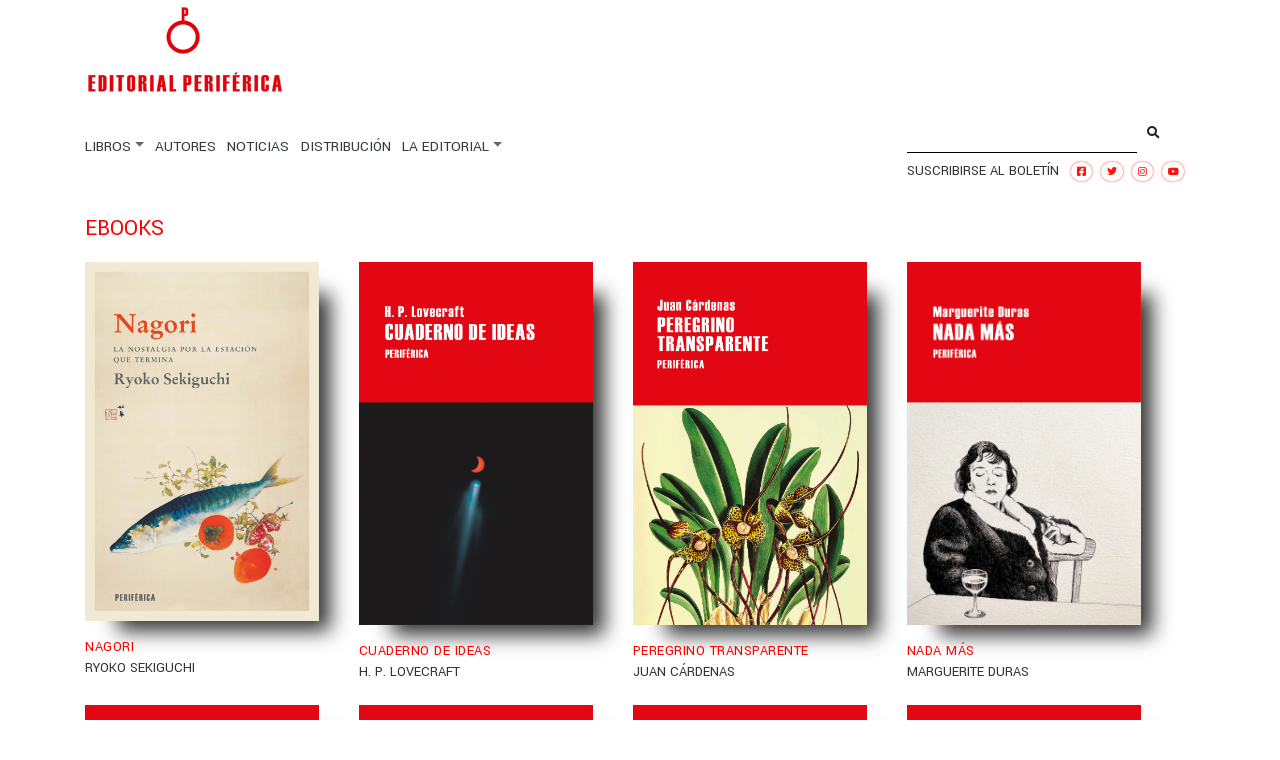

--- FILE ---
content_type: text/html; charset=UTF-8
request_url: https://www.editorialperiferica.com/ebooks/?product-page=5
body_size: 17000
content:
<!DOCTYPE html>
<html lang="es">
<head>
    <meta charset="UTF-8">
    <meta name="viewport" content="width=device-width, initial-scale=1">
    <meta http-equiv="X-UA-Compatible" content="IE=edge">
    <link rel="profile" href="http://gmpg.org/xfn/11">
    <link rel="pingback" href="https://www.editorialperiferica.com/xmlrpc.php">
<meta name='robots' content='index, follow, max-image-preview:large, max-snippet:-1, max-video-preview:-1' />

	<!-- This site is optimized with the Yoast SEO plugin v19.14 - https://yoast.com/wordpress/plugins/seo/ -->
	<title>Ebooks - Editorial Periferica</title>
	<link rel="canonical" href="https://www.editorialperiferica.com/ebooks/" />
	<meta property="og:locale" content="es_ES" />
	<meta property="og:type" content="article" />
	<meta property="og:title" content="Ebooks - Editorial Periferica" />
	<meta property="og:description" content="Ebooks" />
	<meta property="og:url" content="https://www.editorialperiferica.com/ebooks/" />
	<meta property="og:site_name" content="Editorial Periferica" />
	<meta property="article:modified_time" content="2023-04-01T15:22:43+00:00" />
	<meta name="twitter:card" content="summary_large_image" />
	<meta name="twitter:label1" content="Tiempo de lectura" />
	<meta name="twitter:data1" content="1 minuto" />
	<script type="application/ld+json" class="yoast-schema-graph">{"@context":"https://schema.org","@graph":[{"@type":"WebPage","@id":"https://www.editorialperiferica.com/ebooks/","url":"https://www.editorialperiferica.com/ebooks/","name":"Ebooks - Editorial Periferica","isPartOf":{"@id":"https://www.editorialperiferica.com/#website"},"datePublished":"2020-10-11T18:47:11+00:00","dateModified":"2023-04-01T15:22:43+00:00","breadcrumb":{"@id":"https://www.editorialperiferica.com/ebooks/#breadcrumb"},"inLanguage":"es","potentialAction":[{"@type":"ReadAction","target":["https://www.editorialperiferica.com/ebooks/"]}]},{"@type":"BreadcrumbList","@id":"https://www.editorialperiferica.com/ebooks/#breadcrumb","itemListElement":[{"@type":"ListItem","position":1,"name":"Inicio","item":"https://www.editorialperiferica.com/"},{"@type":"ListItem","position":2,"name":"Ebooks"}]},{"@type":"WebSite","@id":"https://www.editorialperiferica.com/#website","url":"https://www.editorialperiferica.com/","name":"Editorial Periferica","description":"","potentialAction":[{"@type":"SearchAction","target":{"@type":"EntryPoint","urlTemplate":"https://www.editorialperiferica.com/?s={search_term_string}"},"query-input":"required name=search_term_string"}],"inLanguage":"es"}]}</script>
	<!-- / Yoast SEO plugin. -->


<link rel="alternate" type="application/rss+xml" title="Editorial Periferica &raquo; Feed" href="https://www.editorialperiferica.com/feed/" />
<link rel="alternate" type="application/rss+xml" title="Editorial Periferica &raquo; Feed de los comentarios" href="https://www.editorialperiferica.com/comments/feed/" />
<script type="text/javascript">
window._wpemojiSettings = {"baseUrl":"https:\/\/s.w.org\/images\/core\/emoji\/14.0.0\/72x72\/","ext":".png","svgUrl":"https:\/\/s.w.org\/images\/core\/emoji\/14.0.0\/svg\/","svgExt":".svg","source":{"concatemoji":"https:\/\/www.editorialperiferica.com\/wp-includes\/js\/wp-emoji-release.min.js?ver=6.1.9"}};
/*! This file is auto-generated */
!function(e,a,t){var n,r,o,i=a.createElement("canvas"),p=i.getContext&&i.getContext("2d");function s(e,t){var a=String.fromCharCode,e=(p.clearRect(0,0,i.width,i.height),p.fillText(a.apply(this,e),0,0),i.toDataURL());return p.clearRect(0,0,i.width,i.height),p.fillText(a.apply(this,t),0,0),e===i.toDataURL()}function c(e){var t=a.createElement("script");t.src=e,t.defer=t.type="text/javascript",a.getElementsByTagName("head")[0].appendChild(t)}for(o=Array("flag","emoji"),t.supports={everything:!0,everythingExceptFlag:!0},r=0;r<o.length;r++)t.supports[o[r]]=function(e){if(p&&p.fillText)switch(p.textBaseline="top",p.font="600 32px Arial",e){case"flag":return s([127987,65039,8205,9895,65039],[127987,65039,8203,9895,65039])?!1:!s([55356,56826,55356,56819],[55356,56826,8203,55356,56819])&&!s([55356,57332,56128,56423,56128,56418,56128,56421,56128,56430,56128,56423,56128,56447],[55356,57332,8203,56128,56423,8203,56128,56418,8203,56128,56421,8203,56128,56430,8203,56128,56423,8203,56128,56447]);case"emoji":return!s([129777,127995,8205,129778,127999],[129777,127995,8203,129778,127999])}return!1}(o[r]),t.supports.everything=t.supports.everything&&t.supports[o[r]],"flag"!==o[r]&&(t.supports.everythingExceptFlag=t.supports.everythingExceptFlag&&t.supports[o[r]]);t.supports.everythingExceptFlag=t.supports.everythingExceptFlag&&!t.supports.flag,t.DOMReady=!1,t.readyCallback=function(){t.DOMReady=!0},t.supports.everything||(n=function(){t.readyCallback()},a.addEventListener?(a.addEventListener("DOMContentLoaded",n,!1),e.addEventListener("load",n,!1)):(e.attachEvent("onload",n),a.attachEvent("onreadystatechange",function(){"complete"===a.readyState&&t.readyCallback()})),(e=t.source||{}).concatemoji?c(e.concatemoji):e.wpemoji&&e.twemoji&&(c(e.twemoji),c(e.wpemoji)))}(window,document,window._wpemojiSettings);
</script>
<style type="text/css">
img.wp-smiley,
img.emoji {
	display: inline !important;
	border: none !important;
	box-shadow: none !important;
	height: 1em !important;
	width: 1em !important;
	margin: 0 0.07em !important;
	vertical-align: -0.1em !important;
	background: none !important;
	padding: 0 !important;
}
</style>
	<link rel='stylesheet' id='wp-block-library-css' href='https://www.editorialperiferica.com/wp-includes/css/dist/block-library/style.min.css?ver=6.1.9' type='text/css' media='all' />
<link rel='stylesheet' id='wc-blocks-vendors-style-css' href='https://www.editorialperiferica.com/wp-content/plugins/woocommerce/packages/woocommerce-blocks/build/wc-blocks-vendors-style.css?ver=8.9.4' type='text/css' media='all' />
<link rel='stylesheet' id='wc-blocks-style-css' href='https://www.editorialperiferica.com/wp-content/plugins/woocommerce/packages/woocommerce-blocks/build/wc-blocks-style.css?ver=8.9.4' type='text/css' media='all' />
<link rel='stylesheet' id='yith-wcan-shortcodes-css' href='https://www.editorialperiferica.com/wp-content/plugins/yith-woocommerce-ajax-navigation/assets/css/shortcodes.css?ver=4.18.0' type='text/css' media='all' />
<style id='yith-wcan-shortcodes-inline-css' type='text/css'>
:root{
	--yith-wcan-filters_colors_titles: #434343;
	--yith-wcan-filters_colors_background: #FFFFFF;
	--yith-wcan-filters_colors_accent: #A7144C;
	--yith-wcan-filters_colors_accent_r: 167;
	--yith-wcan-filters_colors_accent_g: 20;
	--yith-wcan-filters_colors_accent_b: 76;
	--yith-wcan-color_swatches_border_radius: 100%;
	--yith-wcan-color_swatches_size: 30px;
	--yith-wcan-labels_style_background: #FFFFFF;
	--yith-wcan-labels_style_background_hover: #A7144C;
	--yith-wcan-labels_style_background_active: #A7144C;
	--yith-wcan-labels_style_text: #434343;
	--yith-wcan-labels_style_text_hover: #FFFFFF;
	--yith-wcan-labels_style_text_active: #FFFFFF;
	--yith-wcan-anchors_style_text: #434343;
	--yith-wcan-anchors_style_text_hover: #A7144C;
	--yith-wcan-anchors_style_text_active: #A7144C;
}
</style>
<link rel='stylesheet' id='classic-theme-styles-css' href='https://www.editorialperiferica.com/wp-includes/css/classic-themes.min.css?ver=1' type='text/css' media='all' />
<style id='global-styles-inline-css' type='text/css'>
body{--wp--preset--color--black: #000000;--wp--preset--color--cyan-bluish-gray: #abb8c3;--wp--preset--color--white: #ffffff;--wp--preset--color--pale-pink: #f78da7;--wp--preset--color--vivid-red: #cf2e2e;--wp--preset--color--luminous-vivid-orange: #ff6900;--wp--preset--color--luminous-vivid-amber: #fcb900;--wp--preset--color--light-green-cyan: #7bdcb5;--wp--preset--color--vivid-green-cyan: #00d084;--wp--preset--color--pale-cyan-blue: #8ed1fc;--wp--preset--color--vivid-cyan-blue: #0693e3;--wp--preset--color--vivid-purple: #9b51e0;--wp--preset--gradient--vivid-cyan-blue-to-vivid-purple: linear-gradient(135deg,rgba(6,147,227,1) 0%,rgb(155,81,224) 100%);--wp--preset--gradient--light-green-cyan-to-vivid-green-cyan: linear-gradient(135deg,rgb(122,220,180) 0%,rgb(0,208,130) 100%);--wp--preset--gradient--luminous-vivid-amber-to-luminous-vivid-orange: linear-gradient(135deg,rgba(252,185,0,1) 0%,rgba(255,105,0,1) 100%);--wp--preset--gradient--luminous-vivid-orange-to-vivid-red: linear-gradient(135deg,rgba(255,105,0,1) 0%,rgb(207,46,46) 100%);--wp--preset--gradient--very-light-gray-to-cyan-bluish-gray: linear-gradient(135deg,rgb(238,238,238) 0%,rgb(169,184,195) 100%);--wp--preset--gradient--cool-to-warm-spectrum: linear-gradient(135deg,rgb(74,234,220) 0%,rgb(151,120,209) 20%,rgb(207,42,186) 40%,rgb(238,44,130) 60%,rgb(251,105,98) 80%,rgb(254,248,76) 100%);--wp--preset--gradient--blush-light-purple: linear-gradient(135deg,rgb(255,206,236) 0%,rgb(152,150,240) 100%);--wp--preset--gradient--blush-bordeaux: linear-gradient(135deg,rgb(254,205,165) 0%,rgb(254,45,45) 50%,rgb(107,0,62) 100%);--wp--preset--gradient--luminous-dusk: linear-gradient(135deg,rgb(255,203,112) 0%,rgb(199,81,192) 50%,rgb(65,88,208) 100%);--wp--preset--gradient--pale-ocean: linear-gradient(135deg,rgb(255,245,203) 0%,rgb(182,227,212) 50%,rgb(51,167,181) 100%);--wp--preset--gradient--electric-grass: linear-gradient(135deg,rgb(202,248,128) 0%,rgb(113,206,126) 100%);--wp--preset--gradient--midnight: linear-gradient(135deg,rgb(2,3,129) 0%,rgb(40,116,252) 100%);--wp--preset--duotone--dark-grayscale: url('#wp-duotone-dark-grayscale');--wp--preset--duotone--grayscale: url('#wp-duotone-grayscale');--wp--preset--duotone--purple-yellow: url('#wp-duotone-purple-yellow');--wp--preset--duotone--blue-red: url('#wp-duotone-blue-red');--wp--preset--duotone--midnight: url('#wp-duotone-midnight');--wp--preset--duotone--magenta-yellow: url('#wp-duotone-magenta-yellow');--wp--preset--duotone--purple-green: url('#wp-duotone-purple-green');--wp--preset--duotone--blue-orange: url('#wp-duotone-blue-orange');--wp--preset--font-size--small: 13px;--wp--preset--font-size--medium: 20px;--wp--preset--font-size--large: 36px;--wp--preset--font-size--x-large: 42px;--wp--preset--spacing--20: 0.44rem;--wp--preset--spacing--30: 0.67rem;--wp--preset--spacing--40: 1rem;--wp--preset--spacing--50: 1.5rem;--wp--preset--spacing--60: 2.25rem;--wp--preset--spacing--70: 3.38rem;--wp--preset--spacing--80: 5.06rem;}:where(.is-layout-flex){gap: 0.5em;}body .is-layout-flow > .alignleft{float: left;margin-inline-start: 0;margin-inline-end: 2em;}body .is-layout-flow > .alignright{float: right;margin-inline-start: 2em;margin-inline-end: 0;}body .is-layout-flow > .aligncenter{margin-left: auto !important;margin-right: auto !important;}body .is-layout-constrained > .alignleft{float: left;margin-inline-start: 0;margin-inline-end: 2em;}body .is-layout-constrained > .alignright{float: right;margin-inline-start: 2em;margin-inline-end: 0;}body .is-layout-constrained > .aligncenter{margin-left: auto !important;margin-right: auto !important;}body .is-layout-constrained > :where(:not(.alignleft):not(.alignright):not(.alignfull)){max-width: var(--wp--style--global--content-size);margin-left: auto !important;margin-right: auto !important;}body .is-layout-constrained > .alignwide{max-width: var(--wp--style--global--wide-size);}body .is-layout-flex{display: flex;}body .is-layout-flex{flex-wrap: wrap;align-items: center;}body .is-layout-flex > *{margin: 0;}:where(.wp-block-columns.is-layout-flex){gap: 2em;}.has-black-color{color: var(--wp--preset--color--black) !important;}.has-cyan-bluish-gray-color{color: var(--wp--preset--color--cyan-bluish-gray) !important;}.has-white-color{color: var(--wp--preset--color--white) !important;}.has-pale-pink-color{color: var(--wp--preset--color--pale-pink) !important;}.has-vivid-red-color{color: var(--wp--preset--color--vivid-red) !important;}.has-luminous-vivid-orange-color{color: var(--wp--preset--color--luminous-vivid-orange) !important;}.has-luminous-vivid-amber-color{color: var(--wp--preset--color--luminous-vivid-amber) !important;}.has-light-green-cyan-color{color: var(--wp--preset--color--light-green-cyan) !important;}.has-vivid-green-cyan-color{color: var(--wp--preset--color--vivid-green-cyan) !important;}.has-pale-cyan-blue-color{color: var(--wp--preset--color--pale-cyan-blue) !important;}.has-vivid-cyan-blue-color{color: var(--wp--preset--color--vivid-cyan-blue) !important;}.has-vivid-purple-color{color: var(--wp--preset--color--vivid-purple) !important;}.has-black-background-color{background-color: var(--wp--preset--color--black) !important;}.has-cyan-bluish-gray-background-color{background-color: var(--wp--preset--color--cyan-bluish-gray) !important;}.has-white-background-color{background-color: var(--wp--preset--color--white) !important;}.has-pale-pink-background-color{background-color: var(--wp--preset--color--pale-pink) !important;}.has-vivid-red-background-color{background-color: var(--wp--preset--color--vivid-red) !important;}.has-luminous-vivid-orange-background-color{background-color: var(--wp--preset--color--luminous-vivid-orange) !important;}.has-luminous-vivid-amber-background-color{background-color: var(--wp--preset--color--luminous-vivid-amber) !important;}.has-light-green-cyan-background-color{background-color: var(--wp--preset--color--light-green-cyan) !important;}.has-vivid-green-cyan-background-color{background-color: var(--wp--preset--color--vivid-green-cyan) !important;}.has-pale-cyan-blue-background-color{background-color: var(--wp--preset--color--pale-cyan-blue) !important;}.has-vivid-cyan-blue-background-color{background-color: var(--wp--preset--color--vivid-cyan-blue) !important;}.has-vivid-purple-background-color{background-color: var(--wp--preset--color--vivid-purple) !important;}.has-black-border-color{border-color: var(--wp--preset--color--black) !important;}.has-cyan-bluish-gray-border-color{border-color: var(--wp--preset--color--cyan-bluish-gray) !important;}.has-white-border-color{border-color: var(--wp--preset--color--white) !important;}.has-pale-pink-border-color{border-color: var(--wp--preset--color--pale-pink) !important;}.has-vivid-red-border-color{border-color: var(--wp--preset--color--vivid-red) !important;}.has-luminous-vivid-orange-border-color{border-color: var(--wp--preset--color--luminous-vivid-orange) !important;}.has-luminous-vivid-amber-border-color{border-color: var(--wp--preset--color--luminous-vivid-amber) !important;}.has-light-green-cyan-border-color{border-color: var(--wp--preset--color--light-green-cyan) !important;}.has-vivid-green-cyan-border-color{border-color: var(--wp--preset--color--vivid-green-cyan) !important;}.has-pale-cyan-blue-border-color{border-color: var(--wp--preset--color--pale-cyan-blue) !important;}.has-vivid-cyan-blue-border-color{border-color: var(--wp--preset--color--vivid-cyan-blue) !important;}.has-vivid-purple-border-color{border-color: var(--wp--preset--color--vivid-purple) !important;}.has-vivid-cyan-blue-to-vivid-purple-gradient-background{background: var(--wp--preset--gradient--vivid-cyan-blue-to-vivid-purple) !important;}.has-light-green-cyan-to-vivid-green-cyan-gradient-background{background: var(--wp--preset--gradient--light-green-cyan-to-vivid-green-cyan) !important;}.has-luminous-vivid-amber-to-luminous-vivid-orange-gradient-background{background: var(--wp--preset--gradient--luminous-vivid-amber-to-luminous-vivid-orange) !important;}.has-luminous-vivid-orange-to-vivid-red-gradient-background{background: var(--wp--preset--gradient--luminous-vivid-orange-to-vivid-red) !important;}.has-very-light-gray-to-cyan-bluish-gray-gradient-background{background: var(--wp--preset--gradient--very-light-gray-to-cyan-bluish-gray) !important;}.has-cool-to-warm-spectrum-gradient-background{background: var(--wp--preset--gradient--cool-to-warm-spectrum) !important;}.has-blush-light-purple-gradient-background{background: var(--wp--preset--gradient--blush-light-purple) !important;}.has-blush-bordeaux-gradient-background{background: var(--wp--preset--gradient--blush-bordeaux) !important;}.has-luminous-dusk-gradient-background{background: var(--wp--preset--gradient--luminous-dusk) !important;}.has-pale-ocean-gradient-background{background: var(--wp--preset--gradient--pale-ocean) !important;}.has-electric-grass-gradient-background{background: var(--wp--preset--gradient--electric-grass) !important;}.has-midnight-gradient-background{background: var(--wp--preset--gradient--midnight) !important;}.has-small-font-size{font-size: var(--wp--preset--font-size--small) !important;}.has-medium-font-size{font-size: var(--wp--preset--font-size--medium) !important;}.has-large-font-size{font-size: var(--wp--preset--font-size--large) !important;}.has-x-large-font-size{font-size: var(--wp--preset--font-size--x-large) !important;}
.wp-block-navigation a:where(:not(.wp-element-button)){color: inherit;}
:where(.wp-block-columns.is-layout-flex){gap: 2em;}
.wp-block-pullquote{font-size: 1.5em;line-height: 1.6;}
</style>
<link rel='stylesheet' id='contact-form-7-css' href='https://www.editorialperiferica.com/wp-content/plugins/contact-form-7/includes/css/styles.css?ver=5.7.2' type='text/css' media='all' />
<link rel='stylesheet' id='taxonomy-image-plugin-public-css' href='https://www.editorialperiferica.com/wp-content/plugins/taxonomy-images/css/style.css?ver=0.9.6' type='text/css' media='screen' />
<link rel='stylesheet' id='woocommerce-layout-css' href='https://www.editorialperiferica.com/wp-content/plugins/woocommerce/assets/css/woocommerce-layout.css?ver=7.2.3' type='text/css' media='all' />
<link rel='stylesheet' id='woocommerce-smallscreen-css' href='https://www.editorialperiferica.com/wp-content/plugins/woocommerce/assets/css/woocommerce-smallscreen.css?ver=7.2.3' type='text/css' media='only screen and (max-width: 768px)' />
<link rel='stylesheet' id='woocommerce-general-css' href='https://www.editorialperiferica.com/wp-content/plugins/woocommerce/assets/css/woocommerce.css?ver=7.2.3' type='text/css' media='all' />
<style id='woocommerce-inline-inline-css' type='text/css'>
.woocommerce form .form-row .required { visibility: visible; }
</style>
<link rel='stylesheet' id='yith-infs-style-css' href='https://www.editorialperiferica.com/wp-content/plugins/yith-infinite-scrolling/assets/css/frontend.css?ver=1.8.0' type='text/css' media='all' />
<link rel='stylesheet' id='wp-bootstrap-starter-bootstrap-css-css' href='https://www.editorialperiferica.com/wp-content/themes/wp-bootstrap-starter/inc/assets/css/bootstrap.min.css?ver=6.1.9' type='text/css' media='all' />
<link rel='stylesheet' id='wp-bootstrap-starter-fontawesome-cdn-css' href='https://www.editorialperiferica.com/wp-content/themes/wp-bootstrap-starter/inc/assets/css/fontawesome.min.css?ver=6.1.9' type='text/css' media='all' />
<link rel='stylesheet' id='wp-bootstrap-starter-style-css' href='https://www.editorialperiferica.com/wp-content/themes/wp-bootstrap-starter-child/style.css?ver=6.1.9' type='text/css' media='all' />
<script type='text/javascript' src='https://www.editorialperiferica.com/wp-includes/js/jquery/jquery.min.js?ver=3.6.1' id='jquery-core-js'></script>
<script type='text/javascript' src='https://www.editorialperiferica.com/wp-includes/js/jquery/jquery-migrate.min.js?ver=3.3.2' id='jquery-migrate-js'></script>
<script type='text/javascript' src='https://www.editorialperiferica.com/wp-content/themes/wp-bootstrap-starter-child/scripts/ajax-implementation.js?ver=6.1.9' id='ajax-implementation.js-js'></script>
<!--[if lt IE 9]>
<script type='text/javascript' src='https://www.editorialperiferica.com/wp-content/themes/wp-bootstrap-starter/inc/assets/js/html5.js?ver=3.7.0' id='html5hiv-js'></script>
<![endif]-->
<link rel="https://api.w.org/" href="https://www.editorialperiferica.com/wp-json/" /><link rel="alternate" type="application/json" href="https://www.editorialperiferica.com/wp-json/wp/v2/pages/140" /><link rel="EditURI" type="application/rsd+xml" title="RSD" href="https://www.editorialperiferica.com/xmlrpc.php?rsd" />
<link rel="wlwmanifest" type="application/wlwmanifest+xml" href="https://www.editorialperiferica.com/wp-includes/wlwmanifest.xml" />
<meta name="generator" content="WordPress 6.1.9" />
<meta name="generator" content="WooCommerce 7.2.3" />
<link rel='shortlink' href='https://www.editorialperiferica.com/?p=140' />
<link rel="alternate" type="application/json+oembed" href="https://www.editorialperiferica.com/wp-json/oembed/1.0/embed?url=https%3A%2F%2Fwww.editorialperiferica.com%2Febooks%2F" />
<link rel="alternate" type="text/xml+oembed" href="https://www.editorialperiferica.com/wp-json/oembed/1.0/embed?url=https%3A%2F%2Fwww.editorialperiferica.com%2Febooks%2F&#038;format=xml" />

        <script type="text/javascript">
            var jQueryMigrateHelperHasSentDowngrade = false;

			window.onerror = function( msg, url, line, col, error ) {
				// Break out early, do not processing if a downgrade reqeust was already sent.
				if ( jQueryMigrateHelperHasSentDowngrade ) {
					return true;
                }

				var xhr = new XMLHttpRequest();
				var nonce = '0b8ef82cb6';
				var jQueryFunctions = [
					'andSelf',
					'browser',
					'live',
					'boxModel',
					'support.boxModel',
					'size',
					'swap',
					'clean',
					'sub',
                ];
				var match_pattern = /\)\.(.+?) is not a function/;
                var erroredFunction = msg.match( match_pattern );

                // If there was no matching functions, do not try to downgrade.
                if ( typeof erroredFunction !== 'object' || typeof erroredFunction[1] === "undefined" || -1 === jQueryFunctions.indexOf( erroredFunction[1] ) ) {
                    return true;
                }

                // Set that we've now attempted a downgrade request.
                jQueryMigrateHelperHasSentDowngrade = true;

				xhr.open( 'POST', 'https://www.editorialperiferica.com/wp-admin/admin-ajax.php' );
				xhr.setRequestHeader( 'Content-Type', 'application/x-www-form-urlencoded' );
				xhr.onload = function () {
					var response,
                        reload = false;

					if ( 200 === xhr.status ) {
                        try {
                        	response = JSON.parse( xhr.response );

                        	reload = response.data.reload;
                        } catch ( e ) {
                        	reload = false;
                        }
                    }

					// Automatically reload the page if a deprecation caused an automatic downgrade, ensure visitors get the best possible experience.
					if ( reload ) {
						location.reload();
                    }
				};

				xhr.send( encodeURI( 'action=jquery-migrate-downgrade-version&_wpnonce=' + nonce ) );

				// Suppress error alerts in older browsers
				return true;
			}
        </script>

		<link rel="pingback" href="https://www.editorialperiferica.com/xmlrpc.php">    <style type="text/css">
        #page-sub-header { background: #fff; }
    </style>
    	<noscript><style>.woocommerce-product-gallery{ opacity: 1 !important; }</style></noscript>
		<style type="text/css">
	        a.site-title,
		.site-description {
			color: #ffffff;
		}
		</style>
	<style id="wpforms-css-vars-root">
				:root {
					--wpforms-field-border-radius: 3px;
--wpforms-field-background-color: #ffffff;
--wpforms-field-border-color: rgba( 0, 0, 0, 0.25 );
--wpforms-field-text-color: rgba( 0, 0, 0, 0.7 );
--wpforms-label-color: rgba( 0, 0, 0, 0.85 );
--wpforms-label-sublabel-color: rgba( 0, 0, 0, 0.55 );
--wpforms-label-error-color: #d63637;
--wpforms-button-border-radius: 3px;
--wpforms-button-background-color: #066aab;
--wpforms-button-text-color: #ffffff;
--wpforms-field-size-input-height: 43px;
--wpforms-field-size-input-spacing: 15px;
--wpforms-field-size-font-size: 16px;
--wpforms-field-size-line-height: 19px;
--wpforms-field-size-padding-h: 14px;
--wpforms-field-size-checkbox-size: 16px;
--wpforms-field-size-sublabel-spacing: 5px;
--wpforms-field-size-icon-size: 1;
--wpforms-label-size-font-size: 16px;
--wpforms-label-size-line-height: 19px;
--wpforms-label-size-sublabel-font-size: 14px;
--wpforms-label-size-sublabel-line-height: 17px;
--wpforms-button-size-font-size: 17px;
--wpforms-button-size-height: 41px;
--wpforms-button-size-padding-h: 15px;
--wpforms-button-size-margin-top: 10px;

				}
			</style></head>

<body class="page-template-default page page-id-140 theme-wp-bootstrap-starter woocommerce-no-js yith-wcan-free group-blog">
<div id="page" class="site">
	<a class="skip-link screen-reader-text" href="#content">Saltar al contenido</a>
    	<header id="masthead" class="site-header navbar-static-top navbar-light" role="banner">
        <div class="container">
            
            <!-- Header block -->
            <div class="d-flex bd-highlight">

                <!-- Main menu -->
                <div class="p-2 w-100 bd-highlight">
                    <nav class="navbar navbar-expand-xl p-0 flex-column">
                        <div class="navbar-brand">
                                                            <a href="https://www.editorialperiferica.com/">
                                    <img src="https://www.editorialperiferica.com/wp-content/uploads/2020/10/logo_editorialperiferica.png" alt="Editorial Periferica">
                                </a>
                            
                        </div>
                        <button class="navbar-toggler" type="button" data-toggle="collapse" data-target="#main-nav" aria-controls="" aria-expanded="false" aria-label="Toggle navigation">
                            <span class="navbar-toggler-icon"></span>
                        </button>

                        <div id="main-nav" class="collapse navbar-collapse justify-content-start"><ul id="menu-main_menu" class="navbar-nav"><li itemscope="itemscope" itemtype="https://www.schema.org/SiteNavigationElement" id="menu-item-43" class="menu-item menu-item-type-post_type menu-item-object-page current-menu-ancestor current-menu-parent current_page_parent current_page_ancestor menu-item-has-children dropdown active menu-item-43 nav-item"><a title="LIBROS" href="#" data-toggle="dropdown" aria-haspopup="true" aria-expanded="false" class="dropdown-toggle nav-link" id="menu-item-dropdown-43">LIBROS</a>
<ul class="dropdown-menu" aria-labelledby="menu-item-dropdown-43" role="menu">
	<li itemscope="itemscope" itemtype="https://www.schema.org/SiteNavigationElement" id="menu-item-1736" class="menu-item menu-item-type-post_type menu-item-object-page menu-item-1736 nav-item"><a title="TODOS" href="https://www.editorialperiferica.com/libros/" class="dropdown-item">TODOS</a></li>
	<li itemscope="itemscope" itemtype="https://www.schema.org/SiteNavigationElement" id="menu-item-139" class="menu-item menu-item-type-post_type menu-item-object-page menu-item-139 nav-item"><a title="POR COLECCIONES" href="https://www.editorialperiferica.com/colecciones/" class="dropdown-item">POR COLECCIONES</a></li>
	<li itemscope="itemscope" itemtype="https://www.schema.org/SiteNavigationElement" id="menu-item-20" class="menu-item menu-item-type-post_type menu-item-object-page menu-item-20 nav-item"><a title="POR TEMAS" href="https://www.editorialperiferica.com/temas/" class="dropdown-item">POR TEMAS</a></li>
	<li itemscope="itemscope" itemtype="https://www.schema.org/SiteNavigationElement" id="menu-item-142" class="menu-item menu-item-type-post_type menu-item-object-page current-menu-item page_item page-item-140 current_page_item active menu-item-142 nav-item"><a title="EBOOKS" href="https://www.editorialperiferica.com/ebooks/" class="dropdown-item" aria-current="page">EBOOKS</a></li>
</ul>
</li>
<li itemscope="itemscope" itemtype="https://www.schema.org/SiteNavigationElement" id="menu-item-50" class="menu-item menu-item-type-post_type menu-item-object-page menu-item-50 nav-item"><a title="AUTORES" href="https://www.editorialperiferica.com/autores/" class="nav-link">AUTORES</a></li>
<li itemscope="itemscope" itemtype="https://www.schema.org/SiteNavigationElement" id="menu-item-44" class="menu-item menu-item-type-post_type menu-item-object-page menu-item-44 nav-item"><a title="NOTICIAS" href="https://www.editorialperiferica.com/noticias/" class="nav-link">NOTICIAS</a></li>
<li itemscope="itemscope" itemtype="https://www.schema.org/SiteNavigationElement" id="menu-item-185" class="menu-item menu-item-type-post_type menu-item-object-page menu-item-185 nav-item"><a title="DISTRIBUCIÓN" href="https://www.editorialperiferica.com/distribucion/" class="nav-link">DISTRIBUCIÓN</a></li>
<li itemscope="itemscope" itemtype="https://www.schema.org/SiteNavigationElement" id="menu-item-45" class="menu-item menu-item-type-post_type menu-item-object-page menu-item-has-children dropdown menu-item-45 nav-item"><a title="LA EDITORIAL" href="#" data-toggle="dropdown" aria-haspopup="true" aria-expanded="false" class="dropdown-toggle nav-link" id="menu-item-dropdown-45">LA EDITORIAL</a>
<ul class="dropdown-menu" aria-labelledby="menu-item-dropdown-45" role="menu">
	<li itemscope="itemscope" itemtype="https://www.schema.org/SiteNavigationElement" id="menu-item-47" class="menu-item menu-item-type-post_type menu-item-object-page menu-item-47 nav-item"><a title="NOSOTROS" href="https://www.editorialperiferica.com/nosotros/" class="dropdown-item">NOSOTROS</a></li>
	<li itemscope="itemscope" itemtype="https://www.schema.org/SiteNavigationElement" id="menu-item-48" class="menu-item menu-item-type-post_type menu-item-object-page menu-item-48 nav-item"><a title="CONTACTO" href="https://www.editorialperiferica.com/contacto/" class="dropdown-item">CONTACTO</a></li>
</ul>
</li>
</ul></div>
                    </nav>
                </div>

                <!-- Shopping card... flex-shrink-2 -->
                <div class="p-2 flex-nowrap bd-highlight mt-auto pb-4 right-menu-options">
                    <!--<div>
       
                        <div class="text-center d-none d-sm-block">
                            <i class="fas fa-shopping-cart search-icon"></i><br>
                        </div>
                        <div class="pt-2 text-center">
                            <i class="fas fa-shopping-cart d-block d-sm-none" style="font-size: 8px;"></i> <a class="cart-customlocation" href="https://www.editorialperiferica.com/carrito/" title="Ver cesta de ña compra">0 items - <span class="woocommerce-Price-amount amount"><bdi>0,00&nbsp;<span class="woocommerce-Price-currencySymbol">&euro;</span></bdi></span></a>
                        </div>
                        
                                                

                    </div>-->

                    <div class="mb-2 mt-2">

                        <!--<form role="search" method="get" class="search-form" action="http://editorialperiferica.com/">
                            <div class="form-row align-items-center">
                                <div class="col-auto">
                                    <label class="sr-only" for="inlineFormInput">Buscar</label>
                                    <input type="search" class="search-field form-control top-search" id="inlineFormInput" placeholder="" value="" name="s" title="Buscar">
                                    <i class="social fas fa-search fa-lg"></i>
                                </div>
                            </div>
                        </form>

                        <form role="search" method="get" id="searchform" action="https://www.editorialperiferica.com/">
                            <div>
                                <label class="screen-reader-text" for="s">Search for:</label>
                                <input type="text" value="search site" name="s" id="s" placeholder="">
                                <input type="submit" id="searchsubmit" value="Search">
                                <input type="hidden" name="post_type" value="product">
                            </div>
                        </form>-->

                        <form class="form-inline" method="get" id="searchform" action="">
                            <div class="form-group d-inline-flex">
                                <label for="s" class="sr-only">Buscar</label>
                                <input type="text" name="s" id="s" class="form-control top-search" placeholder=""><button type="submit" class="btn btn-light"><i class="fas fa-search fa-xl"></i></button>
                            </div>
                            <input type="hidden" name="post_type" value="product">
                        </form>

                    </div>

                    <div class="flex-nowrap">
                            <a href="https://confirmsubscription.com/h/r/217F777A38037D892540EF23F30FEDED">SUSCRIBIRSE AL BOLETÍN</a> &nbsp;
                        <span class="social">
                            <a href="https://www.facebook.com/editorialperiferica" class="social-links" target="_blank"><i class="fab fa-facebook-square"></i></a> &nbsp;
                            <a href="https://twitter.com/PerifericaEdito" class="social-links" target="_blank"><i class="fab fa-twitter"></i></a> &nbsp;
                            <a href="https://www.instagram.com/perifericaeditorial/" class="social-links" target="_blank"><i class="fab fa-instagram"></i></a> &nbsp;
                            <a href="https://www.youtube.com/@editorialperiferica" class="social-links" target="_blank"><i class="fab fa-youtube"></i></a>
                        </span>
                    </div>
                </div>
            </div>

        </div>
	</header><!-- #masthead -->
    	<div id="content" class="site-content">
		<div class="container">
			<div class="row">
                
	<section id="primary" class="content-area col-sm-12 col-lg-12">
		<div id="main" class="site-main" role="main">

			
<article id="post-140" class="post-140 page type-page status-publish hentry">
	    <header class="entry-header">
		<h1 class="entry-title">Ebooks</h1>	</header><!-- .entry-header -->
    
	<div class="entry-content">
		<h1 class="entry-title" style="margin-bottom:20px;">Ebooks</h1>
<div class="woocommerce columns-4 box-book-filters"><div class="woocommerce-notices-wrapper"></div><p class="woocommerce-result-count">
	Mostrando 49&ndash;60 de 154 resultados</p>
<form class="woocommerce-ordering" method="get">
	<select name="orderby" class="orderby" aria-label="Orden de la tienda">
					<option value="menu_order"  selected='selected'>Orden por defecto</option>
					<option value="popularity" >Ordenar por popularidad</option>
					<option value="rating" >Ordenar por puntuación media</option>
					<option value="date" >Ordenar por los últimos</option>
					<option value="price" >Ordenar por precio: bajo a alto</option>
					<option value="price-desc" >Ordenar por precio: alto a bajo</option>
			</select>
	<input type="hidden" name="paged" value="1" />
	</form><ul class="products columns-4">
<li class="product type-product post-1210 status-publish first instock product_cat-sin-categorizar product_tag-sekiguchi-ryoko has-post-thumbnail shipping-taxable purchasable product-type-simple">
	<a href="https://www.editorialperiferica.com/libros/nagori/" class="woocommerce-LoopProduct-link woocommerce-loop-product__link"><div onMouseOver="showDescription(1210,'&lt;p&gt;&lt;em&gt;Nagori&lt;/em&gt;, literalmente «la huella de las olas», designa en japonés la nostalgia de la separación y, en particular, la nostalgia de la estación que termina, que nos deja y que, a nuestro pesar, dejamos atrás. Remite a la estacionalidad de un fruto o de una hortaliza anunciando su futura ausencia: para recuperar su olor, su sabor y su sensación no nos quedará otro')" onMouseOut="hideDescription(1210)"><img src="https://www.editorialperiferica.com/wp-content/uploads/2025/05/portada-NAGORI-scaled.jpg" data-id="1210" class="photo_1210 product-detail-image"><div class="desc_1210 image-rollover" style="display:none;">Nagori, literalmente «la huella de las olas», designa en japonés la nostalgia de la separación y, en particular, la nostalgia de la estación que termina, que nos deja y que, a nuestro pesar, dejamos atrás. Remite a la estacionalidad de un fruto o de una hortaliza anunciando su futura ausencia: para recuperar su olor, su sabor y su sensación no nos quedará otro remedio que aguardar un año entero conservando, eso sí, su recuerdo en la memoria de nuestros sentidos.
Nagori es asimismo la atmósfera de algo que ya no existe, como la de una casa que evoca el recuerdo de quienes la han habitado. Nagori es lo que queda tras el paso de una persona, de un objeto, de un acontecimiento. Nagori es, también, el momento de la despedida y el anhelo del regreso. Un lúcido y delicioso ensayo im</div></div><div class="book-title-box pt-3"><div class="ellipsis" title="Nagori"><span class="product-description-element rediferica">Nagori</span></div><div class="ellipsis" title="Ryoko Sekiguchi"><span class="product-description-element"><a href="https://www.editorialperiferica.com/autor/sekiguchi-ryoko/" rel="tag">Ryoko Sekiguchi</a></span></div></div>
	<span class="price"><span class="woocommerce-Price-amount amount"><bdi>16,50&nbsp;<span class="woocommerce-Price-currencySymbol">&euro;</span></bdi></span></span>
</a><a href="?add-to-cart=1210" data-quantity="1" class="button wp-element-button product_type_simple add_to_cart_button ajax_add_to_cart" data-product_id="1210" data-product_sku="978-84-18838-69-9" aria-label="Añade &ldquo;Nagori&rdquo; a tu carrito" rel="nofollow">Añadir al carrito</a></li><li class="product type-product post-1743 status-publish instock product_cat-sin-categorizar product_tag-lovecraft-h-p has-post-thumbnail shipping-taxable purchasable product-type-simple">
	<a href="https://www.editorialperiferica.com/libros/cuaderno-de-ideas/" class="woocommerce-LoopProduct-link woocommerce-loop-product__link"><div onMouseOver="showDescription(1743,'&lt;p&gt;«Este libro se compone de ideas, imágenes y citas anotadas a vuelapluma para su posible uso futuro en ficciones de misterio. Solamente unas pocas son, de hecho, tramas desarrolladas; la mayor parte consiste en meras sugerencias o en impresiones arbitrarias destinadas a mantener en activo la memoria o la imaginación. Sus fuentes son diversas: sueños, lecturas, encuentros casuales, diva')" onMouseOut="hideDescription(1743)"><img src="https://www.editorialperiferica.com/wp-content/uploads/2023/01/portada-CUADERNO-DE-IDEAS-scaled.jpg" data-id="1743" class="photo_1743 product-detail-image"><div class="desc_1743 image-rollover" style="display:none;">«Este libro se compone de ideas, imágenes y citas anotadas a vuelapluma para su posible uso futuro en ficciones de misterio. Solamente unas pocas son, de hecho, tramas desarrolladas; la mayor parte consiste en meras sugerencias o en impresiones arbitrarias destinadas a mantener en activo la memoria o la imaginación. Sus fuentes son diversas: sueños, lecturas, encuentros casuales, divagaciones, etcétera», nos avisa Lovecraft al principio de este libro singular.
Entre 1919 y 1934, el gran maestro del terror y la ciencia ficción fue apuntando las entradas que conforman este Cuaderno de ideas, en el que esbozó algunos argumentos que le servirían de génesis para su obra narrativa. Tras su muerte, Robert H. Barlow, su amigo y albacea, fundó una pequeña editorial, The Futile Press, c</div></div><div class="book-title-box pt-3"><div class="ellipsis" title="Cuaderno de ideas"><span class="product-description-element rediferica">Cuaderno de ideas</span></div><div class="ellipsis" title="H. P. Lovecraft"><span class="product-description-element"><a href="https://www.editorialperiferica.com/autor/lovecraft-h-p/" rel="tag">H. P. Lovecraft</a></span></div></div>
	<span class="price"><span class="woocommerce-Price-amount amount"><bdi>11,00&nbsp;<span class="woocommerce-Price-currencySymbol">&euro;</span></bdi></span></span>
</a><a href="?add-to-cart=1743" data-quantity="1" class="button wp-element-button product_type_simple add_to_cart_button ajax_add_to_cart" data-product_id="1743" data-product_sku="978-84-18838-64-4" aria-label="Añade &ldquo;Cuaderno de ideas&rdquo; a tu carrito" rel="nofollow">Añadir al carrito</a></li><li class="product type-product post-1737 status-publish instock product_cat-sin-categorizar product_tag-cardenas-juan has-post-thumbnail shipping-taxable purchasable product-type-simple">
	<a href="https://www.editorialperiferica.com/libros/peregrino-transparente/" class="woocommerce-LoopProduct-link woocommerce-loop-product__link"><div onMouseOver="showDescription(1737,'&lt;p&gt;Henry Price, pintor inglés al servicio de la Comisión Corográfica, una expedición científica que recorre Colombia en 1850, va siguiendo el rastro de un misterioso y hábil artista local de cuya identidad apenas hay indicios y habladurías populares. Lo que empieza siendo un mero interés profesional –un artista fascinado por otro– acaba convirtiéndose en una obsesión, en una av')" onMouseOut="hideDescription(1737)"><img src="https://www.editorialperiferica.com/wp-content/uploads/2023/01/portada-PEREGRINO-TRANSPARENTE-scaled.jpg" data-id="1737" class="photo_1737 product-detail-image"><div class="desc_1737 image-rollover" style="display:none;">Henry Price, pintor inglés al servicio de la Comisión Corográfica, una expedición científica que recorre Colombia en 1850, va siguiendo el rastro de un misterioso y hábil artista local de cuya identidad apenas hay indicios y habladurías populares. Lo que empieza siendo un mero interés profesional –un artista fascinado por otro– acaba convirtiéndose en una obsesión, en una aventura filosófica y en un camino de aprendizaje para el pintor extranjero, que, en el curso de la expedición, acabará sumido en la vorágine política de la joven república.
Ésta es la premisa que echa a rodar Peregrino transparente, una novela imponente e hipnótica en la que vemos desfilar, proyectados en el telón del siglo XIX, todos los fantasmas del mundo contemporáneo: la geopolítica de las </div></div><div class="book-title-box pt-3"><div class="ellipsis" title="Peregrino transparente"><span class="product-description-element rediferica">Peregrino transparente</span></div><div class="ellipsis" title="Juan Cárdenas"><span class="product-description-element"><a href="https://www.editorialperiferica.com/autor/cardenas-juan/" rel="tag">Juan Cárdenas</a></span></div></div>
	<span class="price"><span class="woocommerce-Price-amount amount"><bdi>18,50&nbsp;<span class="woocommerce-Price-currencySymbol">&euro;</span></bdi></span></span>
</a><a href="?add-to-cart=1737" data-quantity="1" class="button wp-element-button product_type_simple add_to_cart_button ajax_add_to_cart" data-product_id="1737" data-product_sku="978-84-18838-62-0" aria-label="Añade &ldquo;Peregrino transparente&rdquo; a tu carrito" rel="nofollow">Añadir al carrito</a></li><li class="product type-product post-1121 status-publish last instock product_cat-sin-categorizar product_tag-duras-marguerite has-post-thumbnail shipping-taxable purchasable product-type-simple">
	<a href="https://www.editorialperiferica.com/libros/nada-mas/" class="woocommerce-LoopProduct-link woocommerce-loop-product__link"><div onMouseOver="showDescription(1121,'&lt;p&gt;Una mujer dicta unas pocas frases al día a lo largo de su último año de vida. Están dirigidas a su amante, que no sólo las mecanografía, sino que también es el objeto de las pasiones tumultuosas que se desprenden de ellas. Esa mujer es Marguerite Duras, una de las escritoras francesas más importantes de todos los tiempos, quien fallece sólo tres días después de la última entra')" onMouseOut="hideDescription(1121)"><img src="https://www.editorialperiferica.com/wp-content/uploads/2022/11/portada_NADA_MÁS.jpg" data-id="1121" class="photo_1121 product-detail-image"><div class="desc_1121 image-rollover" style="display:none;">Una mujer dicta unas pocas frases al día a lo largo de su último año de vida. Están dirigidas a su amante, que no sólo las mecanografía, sino que también es el objeto de las pasiones tumultuosas que se desprenden de ellas. Esa mujer es Marguerite Duras, una de las escritoras francesas más importantes de todos los tiempos, quien fallece sólo tres días después de la última entrada de este libro.
Si todas sus historias se desarrollan alrededor de una pérdida, en Nada más Duras narra la pérdida definitiva: la pérdida de su propia voz. Nada más es un grito desgarrador, una carta de amor fervorosa y despechada a la vez, una meditación existencial y una confidencia en la que hallamos reminiscencias y destellos de su vida y obra, lo que hacen de él un texto tan hermético como </div></div><div class="book-title-box pt-3"><div class="ellipsis" title="Nada más"><span class="product-description-element rediferica">Nada más</span></div><div class="ellipsis" title="Marguerite Duras"><span class="product-description-element"><a href="https://www.editorialperiferica.com/autor/duras-marguerite/" rel="tag">Marguerite Duras</a></span></div></div>
	<span class="price"><span class="woocommerce-Price-amount amount"><bdi>11,00&nbsp;<span class="woocommerce-Price-currencySymbol">&euro;</span></bdi></span></span>
</a><a href="?add-to-cart=1121" data-quantity="1" class="button wp-element-button product_type_simple add_to_cart_button ajax_add_to_cart" data-product_id="1121" data-product_sku="978-84-18838-56-9" aria-label="Añade &ldquo;Nada más&rdquo; a tu carrito" rel="nofollow">Añadir al carrito</a></li><li class="product type-product post-1120 status-publish first instock product_cat-sin-categorizar product_tag-herrera-yuri has-post-thumbnail shipping-taxable purchasable product-type-simple">
	<a href="https://www.editorialperiferica.com/libros/la-estacion-del-pantano/" class="woocommerce-LoopProduct-link woocommerce-loop-product__link"><div onMouseOver="showDescription(1120,'&lt;p&gt;Este libro imagina una hipótesis: ¿qué sucedió durante el año y medio en que Benito Juárez, quien acabaría siendo el primer presidente indígena de México, vivió desterrado en Nueva Orleans? Es en ese «hueco marcado por el punto y aparte» en la autobiografía de Juárez donde comienza la narración. Acompañado por un pequeño grupo de exiliados políticos, Juárez desembarca e')" onMouseOut="hideDescription(1120)"><img src="https://www.editorialperiferica.com/wp-content/uploads/2022/11/portada_LA_ESTACIÓN_DEL_PANTANO.jpg" data-id="1120" class="photo_1120 product-detail-image"><div class="desc_1120 image-rollover" style="display:none;">Este libro imagina una hipótesis: ¿qué sucedió durante el año y medio en que Benito Juárez, quien acabaría siendo el primer presidente indígena de México, vivió desterrado en Nueva Orleans? Es en ese «hueco marcado por el punto y aparte» en la autobiografía de Juárez donde comienza la narración. Acompañado por un pequeño grupo de exiliados políticos, Juárez desembarca en 1853 en esa ciudad hedionda que, situada a orillas de un pantano, los absorbe como una esponja. En ella se rinden al lodo, a las flores de jazmín, a la música, a la extrañeza del idioma y al insoportable verano, pero, sobre todo, se dan de bruces con la descarnada realidad del comercio de seres humanos, un mercado que nunca se detiene. Descubrirán que Nueva Orleans es una colmena de identidades heter</div></div><div class="book-title-box pt-3"><div class="ellipsis" title="La estación del pantano"><span class="product-description-element rediferica">La estación del pantano</span></div><div class="ellipsis" title="Yuri Herrera"><span class="product-description-element"><a href="https://www.editorialperiferica.com/autor/herrera-yuri/" rel="tag">Yuri Herrera</a></span></div></div>
	<span class="price"><span class="woocommerce-Price-amount amount"><bdi>17,90&nbsp;<span class="woocommerce-Price-currencySymbol">&euro;</span></bdi></span></span>
</a><a href="?add-to-cart=1120" data-quantity="1" class="button wp-element-button product_type_simple add_to_cart_button ajax_add_to_cart" data-product_id="1120" data-product_sku="978-84-18838-54-5" aria-label="Añade &ldquo;La estación del pantano&rdquo; a tu carrito" rel="nofollow">Añadir al carrito</a></li><li class="product type-product post-1119 status-publish instock product_cat-sin-categorizar product_tag-calaciura-giosue has-post-thumbnail shipping-taxable purchasable product-type-simple">
	<a href="https://www.editorialperiferica.com/libros/yo-soy-jesus/" class="woocommerce-LoopProduct-link woocommerce-loop-product__link"><div onMouseOver="showDescription(1119,'&lt;p&gt;Desde hace veinte siglos se especula sobre los años oscuros de Jesús, aquellos que la Biblia no cuenta, desde su adolescencia hasta sus treinta años. Muchas veces esas hipótesis responden a una limitada perspectiva teológica: un Jesús embellecido por un destino que ya conocemos, ser el hijo de Dios. Pero ¿y si todo fuera a la vez más complejo y hermoso, más humano? ¿Y si el vía')" onMouseOut="hideDescription(1119)"><img src="https://www.editorialperiferica.com/wp-content/uploads/2022/11/portada_YO_SOY_JESÚS.jpg" data-id="1119" class="photo_1119 product-detail-image"><div class="desc_1119 image-rollover" style="display:none;">Desde hace veinte siglos se especula sobre los años oscuros de Jesús, aquellos que la Biblia no cuenta, desde su adolescencia hasta sus treinta años. Muchas veces esas hipótesis responden a una limitada perspectiva teológica: un Jesús embellecido por un destino que ya conocemos, ser el hijo de Dios. Pero ¿y si todo fuera a la vez más complejo y hermoso, más humano? ¿Y si el vía crucis de Jesús, como el de cualquier vida atenazada por el dolor, la desesperación y el abandono, hubiera comenzado mucho antes?
Con una prosa soberbia, precisa y agria, y una imaginación profundamente emotiva, Giosuè Calaciura escribe la probable novela de formación de un antihéroe que a veces es un mendigo que alcanza la libertad a través de la desposesión, a veces un bufón y un cínico, el </div></div><div class="book-title-box pt-3"><div class="ellipsis" title="Yo soy Jesús"><span class="product-description-element rediferica">Yo soy Jesús</span></div><div class="ellipsis" title="Giosuè Calaciura"><span class="product-description-element"><a href="https://www.editorialperiferica.com/autor/calaciura-giosue/" rel="tag">Giosuè Calaciura</a></span></div></div>
	<span class="price"><span class="woocommerce-Price-amount amount"><bdi>20,50&nbsp;<span class="woocommerce-Price-currencySymbol">&euro;</span></bdi></span></span>
</a><a href="?add-to-cart=1119" data-quantity="1" class="button wp-element-button product_type_simple add_to_cart_button ajax_add_to_cart" data-product_id="1119" data-product_sku="978-84-18838-52-1" aria-label="Añade &ldquo;Yo soy Jesús&rdquo; a tu carrito" rel="nofollow">Añadir al carrito</a></li><li class="product type-product post-1117 status-publish instock product_cat-sin-categorizar product_tag-etcherelli-claire has-post-thumbnail shipping-taxable purchasable product-type-simple">
	<a href="https://www.editorialperiferica.com/libros/elise-o-la-vida-de-verdad/" class="woocommerce-LoopProduct-link woocommerce-loop-product__link"><div onMouseOver="showDescription(1117,'&lt;p&gt;Élise es una joven de veinte años reservada y modesta que apenas si se preocupa por tener una vida propia, subyugada como está por la relación maternal y protectora que la une a su hermano pequeño. Los dos son huérfanos y llevan una existencia precaria pero tranquila junto a su abuela en Burdeos. El hermano, buscando otros horizontes y dispuesto a iniciarse en la vida militante a to')" onMouseOut="hideDescription(1117)"><img src="https://www.editorialperiferica.com/wp-content/uploads/2022/11/portada_ÉLISE_O-LA_VIDA_DE_VERDAD.jpg" data-id="1117" class="photo_1117 product-detail-image"><div class="desc_1117 image-rollover" style="display:none;">Élise es una joven de veinte años reservada y modesta que apenas si se preocupa por tener una vida propia, subyugada como está por la relación maternal y protectora que la une a su hermano pequeño. Los dos son huérfanos y llevan una existencia precaria pero tranquila junto a su abuela en Burdeos. El hermano, buscando otros horizontes y dispuesto a iniciarse en la vida militante a toda costa, se traslada a París.
Élise le sigue los pasos y conseguirá un empleo en la cadena de montaje de una fábrica de automóviles, donde comienza a ser consciente de la vida de verdad: la exigencia productiva implacable para satisfacer un incipiente consumo de masas; la tensión racial entre, por un lado, los trabajadores franceses y, por el otro, los inmigrantes argelinos, marroquíes o españole</div></div><div class="book-title-box pt-3"><div class="ellipsis" title="Élise o la vida de verdad"><span class="product-description-element rediferica">Élise o la vida de verdad</span></div><div class="ellipsis" title="Claire Etcherelli"><span class="product-description-element"><a href="https://www.editorialperiferica.com/autor/etcherelli-claire/" rel="tag">Claire Etcherelli</a></span></div></div>
	<span class="price"><span class="woocommerce-Price-amount amount"><bdi>19,90&nbsp;<span class="woocommerce-Price-currencySymbol">&euro;</span></bdi></span></span>
</a><a href="?add-to-cart=1117" data-quantity="1" class="button wp-element-button product_type_simple add_to_cart_button ajax_add_to_cart" data-product_id="1117" data-product_sku="978-84-18838-47-7" aria-label="Añade &ldquo;Élise o la vida de verdad&rdquo; a tu carrito" rel="nofollow">Añadir al carrito</a></li><li class="product type-product post-1116 status-publish last instock product_cat-sin-categorizar product_tag-eltit-diamela has-post-thumbnail shipping-taxable purchasable product-type-simple">
	<a href="https://www.editorialperiferica.com/libros/el-cuarto-mundo/" class="woocommerce-LoopProduct-link woocommerce-loop-product__link"><div onMouseOver="showDescription(1116,'&lt;p&gt;En &lt;em&gt;El cuarto mundo,&lt;/em&gt; tercera novela en la fecunda trayectoria de Diamela Eltit, un hermano y una hermana gemelos compiten por la atención del lector del mismo modo en que, antes de nacer, competían por el espacio en el vientre materno, lugar de enunciación elegido por la escritora para hacer hablar a sus personajes en el arranque de esta historia.&lt;/p&gt;&lt;p&g')" onMouseOut="hideDescription(1116)"><img src="https://www.editorialperiferica.com/wp-content/uploads/2022/11/portada_EL_CUARTO_MUNDO.jpg" data-id="1116" class="photo_1116 product-detail-image"><div class="desc_1116 image-rollover" style="display:none;">En El cuarto mundo, tercera novela en la fecunda trayectoria de Diamela Eltit, un hermano y una hermana gemelos compiten por la atención del lector del mismo modo en que, antes de nacer, competían por el espacio en el vientre materno, lugar de enunciación elegido por la escritora para hacer hablar a sus personajes en el arranque de esta historia.
Tal y como acostumbra, sirviéndose de un lenguaje lírico que desafía y cautiva, Eltit explora los límites de la narración para abordar con espíritu crítico el universo familiar y la maternidad, la construcción del género, los roles socialmente asignados a hombres y mujeres o la materialidad del cuerpo femenino como centro de las relaciones de poder.
La novela se publicó en 1988, todavía en el contexto de la represión dictatorial c</div></div><div class="book-title-box pt-3"><div class="ellipsis" title="El cuarto mundo"><span class="product-description-element rediferica">El cuarto mundo</span></div><div class="ellipsis" title="Diamela Eltit"><span class="product-description-element"><a href="https://www.editorialperiferica.com/autor/eltit-diamela/" rel="tag">Diamela Eltit</a></span></div></div>
	<span class="price"><span class="woocommerce-Price-amount amount"><bdi>17,00&nbsp;<span class="woocommerce-Price-currencySymbol">&euro;</span></bdi></span></span>
</a><a href="?add-to-cart=1116" data-quantity="1" class="button wp-element-button product_type_simple add_to_cart_button ajax_add_to_cart" data-product_id="1116" data-product_sku="978-84-18838-49-1" aria-label="Añade &ldquo;El cuarto mundo&rdquo; a tu carrito" rel="nofollow">Añadir al carrito</a></li><li class="product type-product post-1115 status-publish first instock product_cat-sin-categorizar product_tag-johnson-daisy has-post-thumbnail shipping-taxable purchasable product-type-simple">
	<a href="https://www.editorialperiferica.com/libros/hermanas/" class="woocommerce-LoopProduct-link woocommerce-loop-product__link"><div onMouseOver="showDescription(1115,'&lt;p&gt;Julio y Septiembre son dos hermanas adolescentes que viven en su propio mundo. Septiembre es dominante y temeraria, en ocasiones, cruel, mientras que Julio es mansa y temerosa, introvertida, ingenua y complaciente. Son uña y carne: el estrecho vínculo que las une, su devoción, las extrañas pruebas a las que se someten para demostrar su lealtad y la forma en que se completan mutuamente')" onMouseOut="hideDescription(1115)"><img src="https://www.editorialperiferica.com/wp-content/uploads/2022/11/portada_HERMANAS.jpg" data-id="1115" class="photo_1115 product-detail-image"><div class="desc_1115 image-rollover" style="display:none;">Julio y Septiembre son dos hermanas adolescentes que viven en su propio mundo. Septiembre es dominante y temeraria, en ocasiones, cruel, mientras que Julio es mansa y temerosa, introvertida, ingenua y complaciente. Son uña y carne: el estrecho vínculo que las une, su devoción, las extrañas pruebas a las que se someten para demostrar su lealtad y la forma en que se completan mutuamente impiden saber dónde empieza una y termina la otra.
La fragilidad de Julio ha llamado la atención de las chicas malas del instituto, desencadenante de un macabro suceso –apenas insinuado– que las obligará a mudarse con su madre, escritora de literatura infantil, desde Oxford a una casa destartalada propiedad de su tía paterna, situada en medio de la nada, donde reina una atmósfera opresiva y desa</div></div><div class="book-title-box pt-3"><div class="ellipsis" title="Hermanas"><span class="product-description-element rediferica">Hermanas</span></div><div class="ellipsis" title="Daisy Johnson"><span class="product-description-element"><a href="https://www.editorialperiferica.com/autor/johnson-daisy/" rel="tag">Daisy Johnson</a></span></div></div>
	<span class="price"><span class="woocommerce-Price-amount amount"><bdi>18,00&nbsp;<span class="woocommerce-Price-currencySymbol">&euro;</span></bdi></span></span>
</a><a href="?add-to-cart=1115" data-quantity="1" class="button wp-element-button product_type_simple add_to_cart_button ajax_add_to_cart" data-product_id="1115" data-product_sku="978-84-18838-45-3" aria-label="Añade &ldquo;Hermanas&rdquo; a tu carrito" rel="nofollow">Añadir al carrito</a></li><li class="product type-product post-1114 status-publish instock product_cat-sin-categorizar product_tag-arranz-manuel has-post-thumbnail shipping-taxable purchasable product-type-simple">
	<a href="https://www.editorialperiferica.com/libros/hoy-ha-vuelto-baudelaire/" class="woocommerce-LoopProduct-link woocommerce-loop-product__link"><div onMouseOver="showDescription(1114,'&lt;p&gt;El hombre que nos habla en este libro trata de ordenar sus recuerdos. Sin embargo, lejos de ser el suyo un acto de complacencia, intenta derribar las inercias de sus ideas, de sus juicios y de sus costumbres. La literatura le sirve de espejo en el que mirarse, y el reflejo que ésta le devuelve es unas veces alentador, y otras, deformante, pero siempre un fértil motor de pensamiento y de')" onMouseOut="hideDescription(1114)"><img src="https://www.editorialperiferica.com/wp-content/uploads/2022/11/portada_hoy-ha-vuelto-baudelaire.jpg" data-id="1114" class="photo_1114 product-detail-image"><div class="desc_1114 image-rollover" style="display:none;">El hombre que nos habla en este libro trata de ordenar sus recuerdos. Sin embargo, lejos de ser el suyo un acto de complacencia, intenta derribar las inercias de sus ideas, de sus juicios y de sus costumbres. La literatura le sirve de espejo en el que mirarse, y el reflejo que ésta le devuelve es unas veces alentador, y otras, deformante, pero siempre un fértil motor de pensamiento y de transformación.
Así pues, el protagonista vagabundea por algunos momentos de su existencia como si fuera un narrador omnisciente –eso sí, sutil y elegantemente distanciado– y, adentrándose en esas «brechas que se abren en el tiempo por las que de vez en cuando nos colamos», vuelve al patio de la infancia, sueña o habla con su difunta madre una noche de sueño agitado o rememora algún detalle </div></div><div class="book-title-box pt-3"><div class="ellipsis" title="Hoy ha vuelto Baudelaire"><span class="product-description-element rediferica">Hoy ha vuelto Baudelaire</span></div><div class="ellipsis" title="Manuel Arranz"><span class="product-description-element"><a href="https://www.editorialperiferica.com/autor/arranz-manuel/" rel="tag">Manuel Arranz</a></span></div></div>
	<span class="price"><span class="woocommerce-Price-amount amount"><bdi>14,90&nbsp;<span class="woocommerce-Price-currencySymbol">&euro;</span></bdi></span></span>
</a><a href="?add-to-cart=1114" data-quantity="1" class="button wp-element-button product_type_simple add_to_cart_button ajax_add_to_cart" data-product_id="1114" data-product_sku="978-84-18838-43-9" aria-label="Añade &ldquo;Hoy ha vuelto Baudelaire&rdquo; a tu carrito" rel="nofollow">Añadir al carrito</a></li><li class="product type-product post-1113 status-publish instock product_cat-sin-categorizar product_tag-sevigne-madame-de has-post-thumbnail shipping-taxable purchasable product-type-simple">
	<a href="https://www.editorialperiferica.com/libros/cartas-a-la-hija/" class="woocommerce-LoopProduct-link woocommerce-loop-product__link"><div onMouseOver="showDescription(1113,'&lt;p&gt;Las cartas que madame de Sévigné escribió a la condesa de Grignan, su hija, han pasado a la historia por ser una cima absoluta de la literatura epistolar, aún más, de la literatura amorosa. En efecto, la marquesa de Sévigné, viuda de un vividor, vuelca en su hija recién casada un amor filial complejo y anhelante, hasta descubrir –alarmada, por más que Sévigné no sea ninguna b')" onMouseOut="hideDescription(1113)"><img src="https://www.editorialperiferica.com/wp-content/uploads/2022/11/portada_cartas_a_la_hija.jpg" data-id="1113" class="photo_1113 product-detail-image"><div class="desc_1113 image-rollover" style="display:none;">Las cartas que madame de Sévigné escribió a la condesa de Grignan, su hija, han pasado a la historia por ser una cima absoluta de la literatura epistolar, aún más, de la literatura amorosa. En efecto, la marquesa de Sévigné, viuda de un vividor, vuelca en su hija recién casada un amor filial complejo y anhelante, hasta descubrir –alarmada, por más que Sévigné no sea ninguna beata– que la ama más que a Dios.
Figura destacada en la brillante corte de Luis XIV, ese Grand Siècle en el que coincidieron los espíritus más ingeniosos, esta salonnière, amiga íntima de madame de La Fayette y de François de La Rochefoucauld, brilla por su inteligencia, su ironía, sus pullas y la frescura y gracia de su estilo, por su prosa espontánea y zigzagueante como una conversación.
La</div></div><div class="book-title-box pt-3"><div class="ellipsis" title="Cartas a la hija"><span class="product-description-element rediferica">Cartas a la hija</span></div><div class="ellipsis" title="Madame de Sévigné"><span class="product-description-element"><a href="https://www.editorialperiferica.com/autor/sevigne-madame-de/" rel="tag">Madame de Sévigné</a></span></div></div>
	<span class="price"><span class="woocommerce-Price-amount amount"><bdi>17,50&nbsp;<span class="woocommerce-Price-currencySymbol">&euro;</span></bdi></span></span>
</a><a href="?add-to-cart=1113" data-quantity="1" class="button wp-element-button product_type_simple add_to_cart_button ajax_add_to_cart" data-product_id="1113" data-product_sku="978-84-18838-41-5" aria-label="Añade &ldquo;Cartas a la hija&rdquo; a tu carrito" rel="nofollow">Añadir al carrito</a></li><li class="product type-product post-1112 status-publish last instock product_cat-sin-categorizar product_tag-hermann-wolfgang has-post-thumbnail shipping-taxable purchasable product-type-simple">
	<a href="https://www.editorialperiferica.com/libros/paris-berlin-nueva-york/" class="woocommerce-LoopProduct-link woocommerce-loop-product__link"><div onMouseOver="showDescription(1112,'&lt;p&gt;¿Quiénes somos en cada uno de los lugares por los que transitamos a lo largo de nuestras vidas? El narrador percibe la transformación que le ha producido vivir en París, Berlín o Nueva York, hasta el punto de pensar como se piensa en esas ciudades, estar triste como se está triste en ellas, caminar como se camina en ellas y estar colmado de sus imágenes, de sus olores, de sus flujo')" onMouseOut="hideDescription(1112)"><img src="https://www.editorialperiferica.com/wp-content/uploads/2022/11/portada_paris_berlin_nueva_york.jpg" data-id="1112" class="photo_1112 product-detail-image"><div class="desc_1112 image-rollover" style="display:none;">¿Quiénes somos en cada uno de los lugares por los que transitamos a lo largo de nuestras vidas? El narrador percibe la transformación que le ha producido vivir en París, Berlín o Nueva York, hasta el punto de pensar como se piensa en esas ciudades, estar triste como se está triste en ellas, caminar como se camina en ellas y estar colmado de sus imágenes, de sus olores, de sus flujos. Esa sensación es la que impulsa la escritura de este libro, que apareció por primera vez en 1992, y que está dotado de un ritmo probablemente anacrónico respecto a las urgencias tecnificadas del presente, algo que lo hace sumamente atractivo para el lector de hoy.
Sea atrevido y desenvuelto, esté sobrepasado o exhausto, al viajero sólo le queda el viaje. Está obligado a arreglárselas en situaci</div></div><div class="book-title-box pt-3"><div class="ellipsis" title="París Berlín Nueva York"><span class="product-description-element rediferica">París Berlín Nueva York</span></div><div class="ellipsis" title="Wolfgang Hermann"><span class="product-description-element"><a href="https://www.editorialperiferica.com/autor/hermann-wolfgang/" rel="tag">Wolfgang Hermann</a></span></div></div>
	<span class="price"><span class="woocommerce-Price-amount amount"><bdi>13,00&nbsp;<span class="woocommerce-Price-currencySymbol">&euro;</span></bdi></span></span>
</a><a href="?add-to-cart=1112" data-quantity="1" class="button wp-element-button product_type_simple add_to_cart_button ajax_add_to_cart" data-product_id="1112" data-product_sku="978-84-18838-39-2" aria-label="Añade &ldquo;París Berlín Nueva York&rdquo; a tu carrito" rel="nofollow">Añadir al carrito</a></li></ul>
<nav class="woocommerce-pagination">
	<ul class='page-numbers'>
	<li><a class="prev page-numbers" href="/ebooks/?product-page=4">&larr;</a></li>
	<li><a class="page-numbers" href="/ebooks/?product-page=1">1</a></li>
	<li><a class="page-numbers" href="/ebooks/?product-page=2">2</a></li>
	<li><a class="page-numbers" href="/ebooks/?product-page=3">3</a></li>
	<li><a class="page-numbers" href="/ebooks/?product-page=4">4</a></li>
	<li><span aria-current="page" class="page-numbers current">5</span></li>
	<li><a class="page-numbers" href="/ebooks/?product-page=6">6</a></li>
	<li><a class="page-numbers" href="/ebooks/?product-page=7">7</a></li>
	<li><a class="page-numbers" href="/ebooks/?product-page=8">8</a></li>
	<li><span class="page-numbers dots">&hellip;</span></li>
	<li><a class="page-numbers" href="/ebooks/?product-page=11">11</a></li>
	<li><a class="page-numbers" href="/ebooks/?product-page=12">12</a></li>
	<li><a class="page-numbers" href="/ebooks/?product-page=13">13</a></li>
	<li><a class="next page-numbers" href="/ebooks/?product-page=6">&rarr;</a></li>
</ul>
</nav>
</div>
	</div><!-- .entry-content -->

	</article><!-- #post-## -->

		</div><!-- #main -->
	</section><!-- #primary -->


<aside id="secondary" class="widget-area col-sm-12 col-lg-4" role="complementary">
	</aside><!-- #secondary -->
			</div><!-- .row -->
		</div><!-- .container -->
	</div><!-- #content -->
    	<footer id="colophon" class="site-footer navbar-light" role="contentinfo">
		<div class="container pt-3 pb-3">
            <div class="site-info">
                &copy; 2026 <a href="https://www.editorialperiferica.com">Editorial Periferica</a>                <span class="sep"> | </span>
                <a class="credits" href="/informacion-legal/" title="Informacion legal Editorial Periferica" alt="Información legal">Informaci&oacute;n legal</a>

            </div><!-- close .site-info -->
		</div>
	</footer><!-- #colophon -->
</div><!-- #page -->

	<script type="text/javascript">
		(function () {
			var c = document.body.className;
			c = c.replace(/woocommerce-no-js/, 'woocommerce-js');
			document.body.className = c;
		})();
	</script>
	<script type='text/javascript' src='https://www.editorialperiferica.com/wp-content/plugins/woocommerce/assets/js/accounting/accounting.min.js?ver=0.4.2' id='accounting-js'></script>
<script type='text/javascript' src='https://www.editorialperiferica.com/wp-content/plugins/woocommerce/assets/js/selectWoo/selectWoo.full.min.js?ver=1.0.9-wc.7.2.3' id='selectWoo-js'></script>
<script type='text/javascript' id='yith-wcan-shortcodes-js-extra'>
/* <![CDATA[ */
var yith_wcan_shortcodes = {"query_param":"yith_wcan","supported_taxonomies":["product_cat","product_tag","pa_coleccion","pa_temas","pa_tipo"],"content":"#content","change_browser_url":"1","instant_filters":"1","ajax_filters":"1","reload_on_back":"1","show_clear_filter":"","scroll_top":"","scroll_target":"","modal_on_mobile":"","session_param":"","show_current_children":"","loader":"","toggles_open_on_modal":"","mobile_media_query":"991","base_url":"https:\/\/www.editorialperiferica.com\/ebooks\/","terms_per_page":"10","currency_format":{"symbol":"&euro;","decimal":",","thousand":".","precision":2,"format":"%v&nbsp;%s"},"labels":{"empty_option":"Todo","search_placeholder":"Buscar...","no_items":"No se han encontrado art\u00edculos.","show_more":"Mostrar %d m\u00e1s","close":"Cerrar","save":"Guardar","show_results":"Mostrar resultados","clear_selection":"Limpiar","clear_all_selections":"Limpiar todo"}};
/* ]]> */
</script>
<script type='text/javascript' src='https://www.editorialperiferica.com/wp-content/plugins/yith-woocommerce-ajax-navigation/assets/js/yith-wcan-shortcodes.min.js?ver=4.18.0' id='yith-wcan-shortcodes-js'></script>
<script type='text/javascript' src='https://www.editorialperiferica.com/wp-content/plugins/contact-form-7/includes/swv/js/index.js?ver=5.7.2' id='swv-js'></script>
<script type='text/javascript' id='contact-form-7-js-extra'>
/* <![CDATA[ */
var wpcf7 = {"api":{"root":"https:\/\/www.editorialperiferica.com\/wp-json\/","namespace":"contact-form-7\/v1"}};
/* ]]> */
</script>
<script type='text/javascript' src='https://www.editorialperiferica.com/wp-content/plugins/contact-form-7/includes/js/index.js?ver=5.7.2' id='contact-form-7-js'></script>
<script type='text/javascript' src='https://www.editorialperiferica.com/wp-content/plugins/woocommerce/assets/js/jquery-blockui/jquery.blockUI.min.js?ver=2.7.0-wc.7.2.3' id='jquery-blockui-js'></script>
<script type='text/javascript' id='wc-add-to-cart-js-extra'>
/* <![CDATA[ */
var wc_add_to_cart_params = {"ajax_url":"\/wp-admin\/admin-ajax.php","wc_ajax_url":"\/?wc-ajax=%%endpoint%%","i18n_view_cart":"Ver carrito","cart_url":"https:\/\/www.editorialperiferica.com\/carrito\/","is_cart":"","cart_redirect_after_add":"no"};
/* ]]> */
</script>
<script type='text/javascript' src='https://www.editorialperiferica.com/wp-content/plugins/woocommerce/assets/js/frontend/add-to-cart.min.js?ver=7.2.3' id='wc-add-to-cart-js'></script>
<script type='text/javascript' src='https://www.editorialperiferica.com/wp-content/plugins/woocommerce/assets/js/js-cookie/js.cookie.min.js?ver=2.1.4-wc.7.2.3' id='js-cookie-js'></script>
<script type='text/javascript' id='woocommerce-js-extra'>
/* <![CDATA[ */
var woocommerce_params = {"ajax_url":"\/wp-admin\/admin-ajax.php","wc_ajax_url":"\/?wc-ajax=%%endpoint%%"};
/* ]]> */
</script>
<script type='text/javascript' src='https://www.editorialperiferica.com/wp-content/plugins/woocommerce/assets/js/frontend/woocommerce.min.js?ver=7.2.3' id='woocommerce-js'></script>
<script type='text/javascript' id='wc-cart-fragments-js-extra'>
/* <![CDATA[ */
var wc_cart_fragments_params = {"ajax_url":"\/wp-admin\/admin-ajax.php","wc_ajax_url":"\/?wc-ajax=%%endpoint%%","cart_hash_key":"wc_cart_hash_1c4257858974c11aae46596728e409b4","fragment_name":"wc_fragments_1c4257858974c11aae46596728e409b4","request_timeout":"5000"};
/* ]]> */
</script>
<script type='text/javascript' src='https://www.editorialperiferica.com/wp-content/plugins/woocommerce/assets/js/frontend/cart-fragments.min.js?ver=7.2.3' id='wc-cart-fragments-js'></script>
<script type='text/javascript' src='https://www.editorialperiferica.com/wp-content/plugins/yith-infinite-scrolling/assets/js/yith.infinitescroll.min.js?ver=1.8.0' id='yith-infinitescroll-js'></script>
<script type='text/javascript' id='yith-infs-js-extra'>
/* <![CDATA[ */
var yith_infs = {"navSelector":".woocommerce-pagination","nextSelector":".woocommerce-pagination a.next","itemSelector":"li.product","contentSelector":"ul.products","loader":"https:\/\/www.editorialperiferica.com\/wp-content\/plugins\/yith-infinite-scrolling\/assets\/images\/loader.gif","shop":""};
/* ]]> */
</script>
<script type='text/javascript' src='https://www.editorialperiferica.com/wp-content/plugins/yith-infinite-scrolling/assets/js/yith-infs.min.js?ver=1.8.0' id='yith-infs-js'></script>
<script type='text/javascript' src='https://www.editorialperiferica.com/wp-content/themes/wp-bootstrap-starter/inc/assets/js/popper.min.js?ver=6.1.9' id='wp-bootstrap-starter-popper-js'></script>
<script type='text/javascript' src='https://www.editorialperiferica.com/wp-content/themes/wp-bootstrap-starter/inc/assets/js/bootstrap.min.js?ver=6.1.9' id='wp-bootstrap-starter-bootstrapjs-js'></script>
<script type='text/javascript' src='https://www.editorialperiferica.com/wp-content/themes/wp-bootstrap-starter/inc/assets/js/theme-script.min.js?ver=6.1.9' id='wp-bootstrap-starter-themejs-js'></script>
<script type='text/javascript' src='https://www.editorialperiferica.com/wp-content/themes/wp-bootstrap-starter/inc/assets/js/skip-link-focus-fix.min.js?ver=20151215' id='wp-bootstrap-starter-skip-link-focus-fix-js'></script>
</body>
</html>

--- FILE ---
content_type: text/css
request_url: https://www.editorialperiferica.com/wp-content/themes/wp-bootstrap-starter-child/style.css?ver=6.1.9
body_size: 5181
content:
/* 
Theme Name:		 wp-bootstrap-starter-child
Theme URI:		 http://editorialperiferica.com/
Description:	 Sub theme crafted for Editorial Periferica, created by Miki Petrovic miki@getaweb.es
Author:			 Miki Petrovic
Author URI:		 http://radioactivity.es
Template:		 wp-bootstrap-starter
Version:		 1.0.0
Text Domain:	 wp-bootstraps-child
*/

/*
previous red #bf0811
*/
@import url('https://fonts.googleapis.com/css?family=Yantramanav');
@import url('https://fonts.googleapis.com/css?family=Lora');

body {
    font-family: Yantramanav,-apple-system,BlinkMacSystemFont,Roboto,"Helvetica Neue",Arial,sans-serif,"Apple Color Emoji","Segoe UI Emoji","Segoe UI Symbol";
    font-size: 0.88rem;
    color: #333;
    /*line-height:23px;*/
}

a {
    color: #333;
    text-decoration: none;
}

a:hover{
    text-decoration: none;
    color: #999;
}

.serif {
    font-family: 'Lora', serif;
}

.serif-small {
    font-family: 'Lora', serif;
    font-size: 0.88rem;
    text-transform:none;
    letter-spacing: 0px;
}

.navbar {
    align-items: flex-start;
}

header#masthead {
    background-color: #FFF;
}

.dropdown-toggle::after {
    color: #666666;
}

body:not(.theme-preset-active) #masthead .navbar-nav > li > a {
    color: #343a40;
    font-size: 0.95rem;
}

body:not(.theme-preset-active) #masthead .navbar-nav > li > a:hover, body:not(.theme-preset-active) #masthead .navbar-nav > li.current_page_item > a {
    color: #999;
    font-size: 0.95rem;
}

.navbar-brand {
    padding-bottom: .9125rem;
}

.hidden {
    display: none;
    width: 0px;
    height: 0px;
    overflow: hidden;
}

h3.widget-title {
    margin-top: 350px;
}


/* control space between navbar and main content*/
#content.site-content {
    padding-bottom: 3.75rem;
    padding-top: 3.125rem;
}

.link-boletin {
    text-decoration: none;
    size: 10px;
    color: #343a40;
    text-align: left;
    padding: 0 10px 0 0 !important;
}


#custom_html-2 {
    margin: 0px;
    list-style-type: none;
}

i.fab {
    display: inline-block;
    border-radius: 60px;
    box-shadow: 0px 0px 2px #FF1212;
    padding: 0.5em 0.6em;
    color: #FF1212;
}

i.fab:hover {
    display: inline-block;
    border-radius: 60px;
    box-shadow: 0px 0px 2px #212121;
    padding: 0.5em 0.6em;
    color: #212121;
} 

.social {
    font-size: 0.7em;
}

.font-11 {
    font-size: 11px;
}

.top-search {
    margin: 0px;
    padding: 0px;
    border-radius: 0px;
    border-color: #000;
    border-top: 0px;
    border-right: 0px;
    border-left: 0px;
    text-align: right;
    /*width: 120px !important;*/
}

.search-icon {
    text-align: center;
    font-size: 2em;
    color: #999;
}

.book-title-small {
    font-size: 10px;
}

/*.#C93939 {
    color: #FF1212;
}*/

iframe {
    overflow-x: hidden;
    overflow-y: hidden;
}

.upper {
    text-transform: uppercase;
}

div.upper p {
    margin-bottom: 0rem !important;
}

.italic {
    font-style: italic; 
}

.product-description-element {
    text-transform: uppercase;
    /*font-size: 0.75rem;*/
    letter-spacing: 0.5px;
    /*display: table;*/
}

.product-description-box {
    border: 1px solid #CCCCCC;
    float: left;
    display: contents;
}

.product-description-author {
    text-transform: uppercase;
    font-size: 1em;
}

.product-block-title {
    font-size: 1.2em
}

.product-block-author {
    font-size: 1.4em
}

.author-image {
    border-radius: 50%;
    max-width: 200px !important;
}

.home-book-box {
    max-width: 300px;
}

.btn-outline-#C93939 {
    color: #343a40;
    background-color: transparent;
    background-image: none;
    border-color: #FF1212;
}

.post {
    margin-bottom: 50px;
}

.news-post-title {
    /*width: 170vh;*/
    display:inline-block;
    color: #333;
}

.news-image {
    float:left;
}

h2.entry-title > a {
    text-transform: uppercase;
    color: #FF0000;
    font-size: 20px;
}

h2.entry-title {
    border-bottom: 0px solid #eaecef;
    padding-bottom: 0em;
}

.single-post #content {
    width: 100%;
}

.single-post #sidebar{
    display: none;
}


.dropdown-menu {
    border: none;
    padding: 0;
    background-color: rgba(255, 255, 255, 0.6);
    /*padding-inline-start: 10px;*/
}

.dropdown-item {
    font-size: 13px;
   padding: .0rem .0rem;
}

.title-author {
    font-size:2rem;
    padding-top: 60px;
    padding-left: 20px;
}

div#tag-brand-logo > img {
    border-radius: 50%;
    max-width: 300px !important;
}

div#tag-brand-logo-2 > img {
    border-radius: 50%;
    max-width: 300px !important;
    overflow: hidden;
    margin-bottom: 30px;
}

aside#tag-brand-logo > img {
    border-radius: 50%;
    max-width: 300px !important;
}

.title-separation {
    padding-top:20px;
}

#tag-brand-logo {
    display: none;
    width: 100%; 
    margin: 0 auto;
    float: left;
    margin-right: 20px;
    margin-bottom: 40px;
}

/* author page */
.author-letter {
    font-size: 25px;
    color: #FF0000;
    padding: 8px;
    border: 1px solid #FF0000;
    width: 35px;
    height: 35px;
    text-align: center;
    margin-top: 10px;
    margin-bottom: 10px;
    line-height: 0.8em;

    /*strip_tags
    margin-top: 20px;
    margin-left: 8px;
    margin-bottom: 5px;*/
}

.author-ul {
    list-style-type: none;
}

.author-li {
    list-style-type: none;
}



/* margin right for book list*/
.columns-4 {
    margin-right: 50px;
}


ul.author-ul li.author-li:before 
{
    /*counter-increment: section;
    content: counter(section) ".";
    margin: 0 0 0 -34px;
    text-align: right;
    width: 2em;
    display: inline-block;
    position: absolute;
    height: 100%;
    list-style-type: none;*/
}


/* material de descarga */

.material-text{
    size: 0.7rem;
    color: #FF0000;
    margin: 10px 0 20px 0;
}

.col-sm{
    padding-top: 0px !important;
}

.card-columns {
    column-count: 2;
}

.card {
    border: 0px;
}

.photo-book-details {
    margin-top: 0rem !important;
}


/*****************************
* Fix woocommenrce classes
******************************/


.woocommerce ul.products li.product, .woocommerce-page ul.products li.product {
    padding-bottom: 5px;
    min-width: 120px;
}





/* author list */

ol li{
  list-style-type: none;
}

/* ajax filter tuning */
ul.yith-wcan-list.yith-wcan li{
    display:inline;
    margin-left: 5px;
    text-transform: uppercase;
}

.yith-wcan-sort-by ul.orderby li.orderby-wrapper a.active:before, a.yith-wcan-onsale-button.active:before, a.yith-wcan-instock-button.active:before, a.yith-wcan-price-link.active:before, ul.yith-wcan-list li.chosen a:before {
    font-variant: normal;
    text-transform: none;
    -webkit-font-smoothing: antialiased;
    text-decoration: none;
    font-weight: 400;
    line-height: 0;
    content: "";
    color: #a00;
    margin-right: 0;
}

.yith-wcan-sort-by ul.orderby li.orderby-wrapper a.active:before, a.yith-wcan-onsale-button.active:before, a.yith-wcan-instock-button.active:before, a.yith-wcan-price-link.active:before, ul.yith-wcan-list li.chosen a {
    color: #FF0000;
}

.yith-wcan-sort-by ul.orderby li.orderby-wrapper a.active:after, a.yith-wcan-onsale-button.active:after, a.yith-wcan-instock-button.active:after, a.yith-wcan-price-link.active:after, ul.yith-wcan-list li:after {
    content: " |";
}

li#yith-woo-ajax-navigation-6{
    display:inline;
    margin: 0;
}

li#yith-woo-ajax-navigation-5 {
    display:inline;
    margin: 0;
}

ul.yith-wcan-list .yith-wcan {
    padding-left: 0px;
    margin-left: 0px;
}



.cart-customlocation {
    font-size: 12px;
}

/* breadcrumb */

.woocommerce-breadcrumb {
    text-transform: uppercase;
    font-family: 'Lora', serif;
    font-size: 0.8rem !important;
}

.woocommerce-breadcrumb a {
    text-transform: uppercase;
    font-family: 'Lora', serif;
    text-decoration: none;
    font-size: 0.8rem !important;
}

.woocommerce-breadcrumb a:hover {
    color: #FF0000;
}


/* old breadcrumb */

.breadcrumb-container {
    font-size: 12px;
}

.home #header-breadcrumb {
    display: none;
}

.home .entry-header {
    display: none;
}

p#breadcrumbs a {
    text-transform: uppercase;
}
.breadcrumb_last {
    text-transform: uppercase;
}

.breadcrumb-container {
    margin-bottom: 20px;
}

.image-rollover {
    text-transform: none;
    font-family: 'Lora', serif;
    font-size: 0.8rem;
    color: black;
    display: block;
    position: absolute;
    top: 0px;
    left: 0px;
    padding: 4px;
    margin: 5px;
    padding-right: 8px;
    padding-left: 8px;
    overflow: hidden;
    max-width: 250px;
}

.filter-book-box {
    border: 1px solid #CCCCCC;
    padding: 10px;
    margin-bottom: 40px;
}

.filter-book-title {
    text-transform: uppercase;
    font-size: 20px;
    color: #FF0000;
}

a.filter-book-title:link {
    
}

.filter-book-box-title {
    color: #FF0000;
    padding: 10px 0 20px 20px;
}

.filter-book-box-list {
    margin-left: 20px !important;
    margin-right: 20px !important; 
}


.term-description {
    font-family: 'Lora', serif;
    padding-bottom: 10px;
}

h1.page-title {
    text-transform: uppercase;
    color: #FF0000;
    font-size: 20px;
}


/*.ajax_add_to_cart {
    display: none;
    text-align: center;
    width: 100px;
    background: white;
    border: 1px solid #FF0000;
    color: #FF0000;
}*/

a.product_type_simple{
    display: none !important;
}
/*.ajax_add_to_cart::before {
    content: none;
}*/

.ajax_add_to_cart::after {
    /*content: none;*/
}

/* home page*/

.entry-title {
    /*display:none;*/
}

.rpwe-thumb{
    /*border: 1px solid #eee !important;
    box-shadow: none !important;
    margin: 2px 10px 2px 0;*/
    border-radius: 50%;
    max-width: 120px !important;
}

.rpwe-block h3 {
    background: none!important;
    clear: none;
    margin-bottom: 0!important;
    margin-top: 0!important;
    font-weight: 400;
    font-size: 0.8rem !important;
    line-height: 1.5em;
    text-transform: uppercase;
    color: #FF0000;
}

.woocommerce ul.products li.product a {
    text-transform: uppercase;
}

.rpwe-summary {
    font-family: 'Lora', serif;
    font-size: 0.8rem !important;
}

li.rpwe_widget {
    list-style-type: none;
}

.rpwe-block a {
    color: #FF0000 !important;
}

#media_image-3 {
    list-style-type: none;
}

.block-under-cover_ {
    margin-top: 20px;
    border: none !important;
}

.block-under-cover-button {
    border: 1px solid #cccccc !important;
    width: 100%;
    margin-top: 5px;
}

.upper > a {
    color: #FF0000;
}


.page-id-169 .btn-buy-book {
    display: none;
}

.page-id-280 .btn-buy-book {
    display: none;
}

/* hide title in pages */
.page-id-276 .entry-header {
    display: none;
}

.page-id-169 .entry-header {
    display: none;
}


.page-id-280 .entry-header {
    display: none;
}

.page-id-121 .entry-header {
    display: none;
}

.page-id-161 .entry-header {
    display: none;
}

.page-id-157 .entry-header {
    display: none;
}

.page-id-243 .entry-header {
    display: none;
}

.page-id-124 .entry-header {
    display: none;
}

.page-id-219 .entry-header {
    display: none;
}

.page-id-354 .entry-header {
    display: none;
}

.page-id-168 .entry-header {
    display: none;
}

.post-175 .entry-header {
    display: none;
}

.post-12 .entry-header {
    display: none;
}

.post-137 .entry-header {
    display: none;
}

.post-26 .entry-header {
    display: none;
}

.post-32 .entry-header {
    display: none;
}

.page-id-140 .entry-header {
    display: none;
}
.archive .page-title {
    /*display: none;*/
}

h1.woocommerce-products-header__title {
    /*display: none;*/
}

.archive .tax-product_tag {
    display: inline-block;
}

/* hide space between breadcrum and content */
.page-description {
    display: none !important;
}


/* shop page remove query result and filter dropdown */
.woocommerce-result-count {
    display: none;
}
.woocommerce-ordering {
    display: none;
}

.woocommerce ul.products li.product a img {
    width: 100%;
    height: auto;
    display: block;
    margin: 0 0 1em;
    
    /*box-shadow: 1px 18px 20px -10px rgba(0, 0, 0, 0.45);*/
    box-shadow: 22px 21px 19px -11px;
}
.yit-wcan-container {
    text-transform: uppercase;
    width: 100%;
    margin-left: 30px;
    margin-right: 30px;
}

/* fix home and broke list products */
/*.woocommerce ul.products.columns-5 li.product, .woocommerce-page ul.products.columns-5 li.product {
    width: 21.2% !important;
}*/



/**
* Clases and fixes for firts mobile visibility
*/
div.product {
    padding-left: 30px;
    padding-right: 30px;
}




/* end firts mobile visibility */


div.box-book-filters > ul.products.columns-5 li.product {
    width: 15.5% !important;
}

.btn-outline-dark {
    border: 1px solid #FF0000;
    font-size: 0.7rem !important;    
}

.book-collection-code {
    font-style: normal;
}


a.shipping-more-info:link {
    color: #FF0000;
    
}

a.shipping-more-info:hover {
    color: #007bff;
    text-decoration: underline;
}





body.tax-product_tag li.product_cat-coleccion {
    max-width: 150px !important;
}

/*li.product_tag-clark-bremer-mary-ann {
    max-width: 150px !important;
}*/





.btn-buy-book {
    padding-top: 35px;
}

.book-title-box {
    height: 33px;
}

.ellipsis {
    white-space: nowrap; 
    overflow: hidden;
    text-overflow: ellipsis;
}

.p-2 {
    padding: 0rem!important;
}

.rediferica {
    color:#FF0000;
}

.description {
    height: 300px;
    overflow: hidden;
}

.description_short {
    height: 164px;
    overflow: hidden;
}

/*  REVIEW FOR MENU PADDING LEFT FIRST ITEM */
li#menu-item-18 > ul.dropdown-menu > li.nav-item {
    padding: 0;
    padding-inline-start: 0px !important;
}

.menu-start-0 {
    padding-inline-start: 0px !important;
}

.btn {
    padding: .275rem .55rem;
}

.free-shipping {
    border: 1px solid #FF0000;
    border-radius: 2px;
    text-align: center;
    padding: 5px;
    line-height: 15px;
    font-size: 0.7rem;
}
.rpwe-block li {
    border-bottom: 0px !important;
    margin-bottom: 70px !important;
    padding-bottom: 10px;
    list-style-type: none;
    max-height: 115px;
    overflow: hidden;
}

.widgettitle {
    font-size: 0.96rem;
    padding: 20px 0 20px 0;
    text-align: center;
}

.widget-title {
    font-size: 0.96rem;
    padding: 20px 0 20px 0;
    text-align: center;
}


/* first element in menu margin */
/*ul#menu-main_menu li.nav-item:first-child a {
    padding-left: 0px;
}*/

ul.dropdown-menu li.nav-item:nth-child(1){
    padding-inline-start: 0px;
}

.subtitle {
    text-transform: uppercase;
    font-size: .9rem;
}


/* hide buy button in 'te puede interesar' books */
body.single-product div.btn-buy-book {
    display: none;
}


/* woocommerce checkout update */

.woo-form-custom {
    flex-direction: column;
    font-family: 'Lora', serif;
}


.woocommerce #respond input#submit.alt, .woocommerce a.button.alt, .woocommerce button.button.alt, .woocommerce input.button.alt {
    background-color: #FF0000;
}

.woocommerce-info {
    border-top-color: #FF0000;
}

.woocommerce #respond input#submit.alt:hover, .woocommerce a.button.alt:hover, .woocommerce button.button.alt:hover, .woocommerce input.button.alt:hover {
    background-color: black;
    color: #fff;
}

.woocommerce-error::before, .woocommerce-info::before, .woocommerce-message::before {
    /*font-family: "Font Awesome 5 Free";
    content: "\f07a";*/
    color: #FF0000;
    display: inline-block;
    position: absolute;
    top: 1em;
    left: 1.5em;
}

.woocommerce-message::before {
    content: none !important;
    color: #FF0000;
}

.woocommerce-error, .woocommerce-info, .woocommerce-message {
    font-family: 'Lora', serif;
}

.woocommerce-info::before {
    color: #FF0000;
}

.woocommerce-message {
    border-top-color: #FF0000;
}

.woocommerce table.shop_table {
    font-family: 'Lora', serif;
}

h3#ship-to-different-address > label > span {
    font-size: 0.9rem;
    color: #FF0000;
    text-transform: uppercase;
    font-family: 'Lora', serif;
}


/* woocommerce pagination for browser comptibility */

.woocommerce-pagination {
    margin: 190px;
}

.yith-infs-loader {
    margin: 150px 0 30px !important;
}

/* clean bootstrap classes */

.btn-light {
    color: #212529;
    background-color: #ffffff;
    border-color: #FFFFFF;
}

.btn-light:hover {
    color: #FF0000;
    background-color: #ffffff;
    border-color: #FFFFFF;
}


body:not(.theme-preset-active) #masthead .navbar-nav > li > a:hover, body:not(.theme-preset-active) #masthead .navbar-nav > li.current_page_item > a {
    font-weight: 200;
    font-size: 0.95rem;
}


.woocommerce ul.products.columns-5 li.product, .woocommerce-page ul.products.columns-5 li.product {
    width: 100%;
}


/* hide upsell price and button */
.woocommerce .upsells a.button,
.woocommerce .related a.button,
.woocommerce .cross-sells a.button {
	display: block;
}
.woocommerce ul.products li.product .price {
    display: none;
}
.woocommerce ul.products li.product a img {
    margin-bottom: 0;
}
.woocommerce-loop-product__title {
    text-transform: uppercase;
}

.page-content, .entry-content, .entry-summary {
    margin: 0 0 0;
}

header#masthead {
    background-color: #FFF;
    box-shadow: none;
}

h1.entry-title {
    font-size: 1.4rem;
    border-bottom: none;
    color: #FF0000;
    text-transform: uppercase;
    margin-bottom: 0px;
    padding-bottom: 0px;
    display: block; /* @TODO confirm with big title and responsive */
}

h1.entry-title-details {
    font-size: 1.8rem;
    border-bottom: none;
    color: #FF0000;
    text-transform: uppercase;
    margin-bottom: 0px;
    padding-bottom: 0px;
    display: block; /* @TODO confirm with big title and responsive */
}

.btn {
    border-radius: 2px;
    font-size: 0.8rem;
}


.navbar-brand {
    max-width: 100px !important;
}

.right-menu-options {
    width: 100%;
}



/* experiment flex book content to reorder in small devices */
/*
.product {
    display: flex;
    flex-direction: column;
}
/*.product :nth-child(1) { order: 3; }
.product :nth-child(3) { order: 1; }
.product :nth-child(4) { order: 3; }
.product :nth-child(5) { order: 1; }*/



/*
 * Responsive block
 */

/* Small devices (landscape phones, 576px and up) */
@media (min-width: 576px) { 

    .home-book-box {
        max-width: 300px;
    }
    
    .form-inline .form-control {
        width: 230px !important;
    }

    .navbar-brand {
        max-width: 150px !important;
    }

    .right-menu-options {
        width: 100%;
    }

    div.product-type-simple {
        -ms-flex: 0 0 100%;
        flex: 0 0 100%;
        max-width: 100%;
    }

    .card-columns {
        column-count: 3;
    }

 }


/* Medium devices (tablets, 768px and up) */
@media (min-width: 768px) { 

    .navbar-brand {
        max-width: 150px !important;
    }

    .product {
        display: block;
    }

    .block-under-cover_ {
        margin-top: 20px;
        border: 1px solid #CCCCCC !important;
    }

    h1.entry-title {
        /*display: unset;*/
    }

    div.product-type-simple {
        -ms-flex: 0 0 100%;
        flex: 0 0 100%;
        max-width: 100%;
    }
    .card-columns {
        column-count: 4;
    }

    .product-detail-image {
        width: 250px;
        max-width: 250px !important;
        box-shadow: 22px 21px 21px -17px rgba(0, 0, 0, 0.45);
    }

    .yit-wcan-container {
        margin-left: 0px;
        margin-right: 0px;
    }
 }

/* Large devices (desktops, 992px and up) */
@media (min-width: 992px) {  

    .single-add-card-btn {
        float: right;
    }

    .block-under-cover {
        width: 250px;
        margin-bottom: 10px;
    }

    .woocommerce-product-gallery {
        border: 1px solid #CCCCCC;
        border-radius: 2px;
        padding: 5px;
    }

    .product-detail-image {
        width: 250px;
        max-width: 250px !important;
        box-shadow: 1px 18px 20px -10px rgba(0, 0, 0, 0.45);
    }

    .woocommerce #content div.product div.summary, .woocommerce div.product div.summary, .woocommerce-page #content div.product div.summary, .woocommerce-page div.product div.summary {
        width: 60%;
    }

    .home-book-box {
        max-width: 300px;
        width:180px;
    }

    ul.author-ul
    {
        list-style-type: none;
        counter-reset: section;

        -moz-column-count: 4;
        -moz-column-gap: 20px;
        -webkit-column-count: 3;
        -webkit-column-gap: 20px;
        column-count: 4;
        column-gap: 20px;
    }

    ul.author-ul li.author-li
    {
        position: relative;
    }

    .navbar-brand {
        max-width: 150px !important;
    }

    .right-menu-options {
        width: 35%;
    }

    .product {
        display: block;
    }

    .block-under-cover_ {
        margin-top: 20px;
        border: 1px solid #CCCCCC !important;
    }

    h1.entry-title {
        /*display: unset;*/
    }

    div.product-type-simple {
        -ms-flex: 0 0 66.666667%;
        flex: 0 0 66.666667%;
        max-width: 66.666667%;
    }

    .card-columns {
        column-count: 5;
    }

    .woocommerce ul.products.columns-5 li.product, .woocommerce-page ul.products.columns-5 li.product {
    width: 16.95%;
    }

    .yit-wcan-container {
        margin-left: 0px;
        margin-right: 0px;
    }
}

/* Extra large devices (large desktops, 1200px and up) */
@media (min-width: 1200px) {  
    .woocommerce #content div.product div.summary, .woocommerce div.product div.summary, .woocommerce-page #content div.product div.summary, .woocommerce-page div.product div.summary {
        width: 60%;
    }

    .navbar-expand-xl .navbar-nav .nav-link {
        padding-right: 0rem !important;
    }

    .navbar-expand-xl .navbar-nav .nav-link {
        padding-right: 0.2rem !important;
    }

    #main-nav {
        padding-top: 20px;
    }

    ul.author-ul
    {
        list-style-type: none;
        counter-reset: section;

        -moz-column-count: 4;
        -moz-column-gap: 20px;
        -webkit-column-count: 3;
        -webkit-column-gap: 20px;
        column-count: 4;
        column-gap: 20px;
    }

    ul.author-ul li.author-li
    {
        position: relative;
    }

    .navbar-brand {
        max-width: 180px !important;
    }

    .right-menu-options {
        width: 35%;
        margin-bottom: -16px;
    }

    .product {
        display: block;
    }
    
    .block-under-cover_ {
        margin-top: 20px;
        border: 1px solid #CCCCCC !important;
    }

    h1.entry-title {
        /*display: unset;*/
    }

    ul#menu-main_menu li.nav-item:first-child a {
        padding-left: 0px;
    }

    .product-detail-image {
        width: 250px;
        max-width: 250px;
        box-shadow: 1px 18px 20px -10px rgba(0, 0, 0, 0.45);
    }

    #tag-brand-logo {
        display: inline-flex;
        width: 100%; 
        margin: 0 auto;
        float: left;
        margin-right: 20px;
        margin-bottom: 40px;
    }

    div.product-type-simple {
        -ms-flex: 0 0 66.666667%;
        flex: 0 0 66.666667%;
        max-width: 66.666667%;
    }

    .card-columns {
        column-count: 5;
    }
    .woocommerce ul.products.columns-5 li.product, .woocommerce-page ul.products.columns-5 li.product {
    width: 16.95%;
    }

    .yit-wcan-container {
        margin-left: 0px;
        margin-right: 0px;
    }
}



/* slide show for noticias */

* {box-sizing:border-box}

/* Slideshow container */
.slideshow-container {
  max-width: 1000px;
  position: relative;
  margin: auto;
}

/* Hide the images by default */
.mySlides {
  display: none;
}

/* Next & previous buttons */
.prev, .next {
  cursor: pointer;
  position: absolute;
  top: 50%;
  width: auto;
  margin-top: -22px;
  padding: 16px;
  color: white;
  font-weight: bold;
  font-size: 18px;
  transition: 0.6s ease;
  border-radius: 0 3px 3px 0;
  user-select: none;
}

/* Position the "next button" to the right */
.next {
  right: 0;
  border-radius: 3px 0 0 3px;
}

/* On hover, add a black background color with a little bit see-through */
.prev:hover, .next:hover {
  background-color: rgba(0,0,0,0.8);
}

/* Caption text */
.text {
 /*  color: #f2f2f2;
  font-size: 15px;
  padding: 8px 12px;
  position: absolute;
  bottom: 8px;
  width: 100%;
  text-align: center;*/
}

/* Number text (1/3 etc) */
.numbertext {
  color: #f2f2f2;
  font-size: 12px;
  padding: 8px 12px;
  position: absolute;
  top: 0;
}

/* The dots/bullets/indicators */
.dot {
  cursor: pointer;
  height: 15px;
  width: 15px;
  margin: 0 2px;
  background-color: #bbb;
  border-radius: 50%;
  display: inline-block;
  transition: background-color 0.6s ease;
}

/* Fading animation */
.fade {
  -webkit-animation-name: fade;
  -webkit-animation-duration: 1.5s;
  animation-name: fade;
  animation-duration: 1.5s;
}

@-webkit-keyframes fade {
  from {opacity: .4} 
  to {opacity: 1}
}

@keyframes fade {
  from {opacity: .4} 
  to {opacity: 1}
}